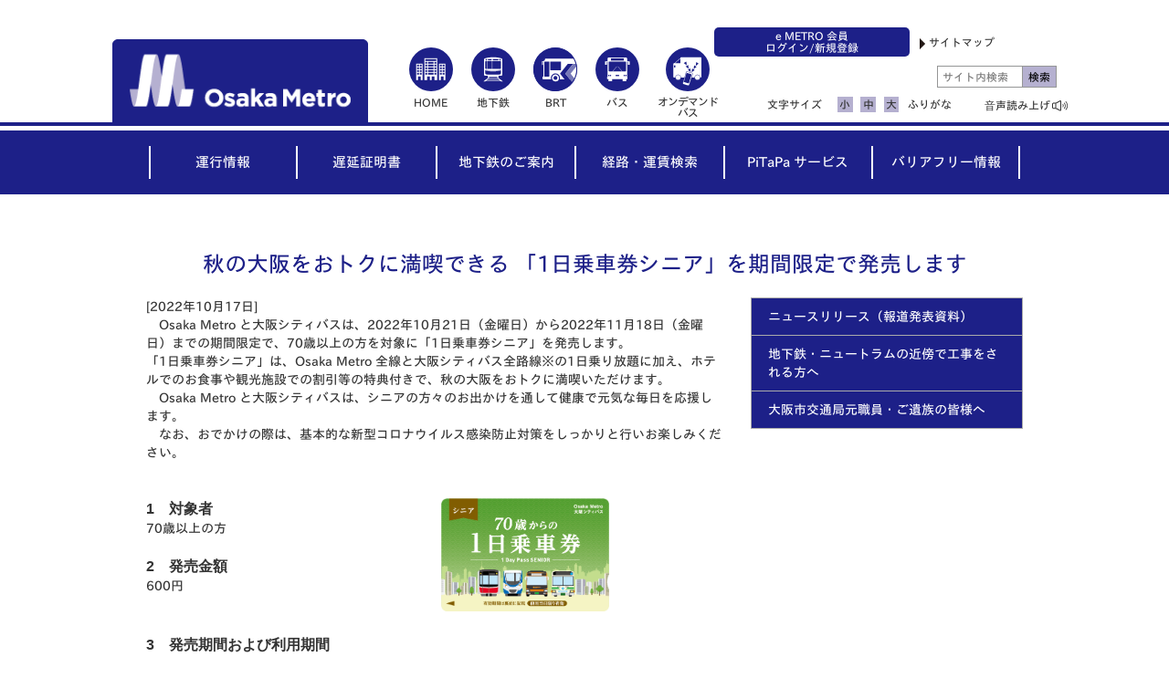

--- FILE ---
content_type: text/html; charset=UTF-8
request_url: https://subway.osakametro.co.jp/news/news_release/20221017_1day_pass_senior.php
body_size: 44233
content:


	




	


<!DOCTYPE HTML>
<html lang="ja">
<head prefix="og: http://ogp.me/ns#">
	<meta charset="utf-8">
	<title>秋の大阪をおトクに満喫できる 「1日乗車券シニア」を期間限定で発売します｜Osaka Metro</title>
	<meta name="viewport" content="width=device-width, initial-scale=1">
	<meta http-equiv="X-UA-Compatible" content="IE=edge">
	<meta name="description" content="Osakametroの時刻表、路線、乗換案内等、総合情報サイト。大阪市交通局はOsaka　Metro（大阪市高速電気軌道株式会社）としてリスタートしました。「大阪メトロ」「大阪地下鉄」ではなく「Osaka Metro」と覚えてください！" />
	<meta name="keywords" content="Osaka Metro,大阪市交通局,大阪市高速電気軌道,地下鉄,鉄道,大阪,メトロ,大阪メトロ,オオサカメトロ,運行情報" />
	<meta property="og:title" content="秋の大阪をおトクに満喫できる 「1日乗車券シニア」を期間限定で発売します｜Osaka Metro" />
	<meta property="og:type" content="article" />
	<meta property="og:url" content="/news/news_release/20221017_1day_pass_senior.php" />
	<meta property="og:image" content="https://www.osakametro.co.jp/common_all/img/og_image.png" />
	<meta property="og:site_name" content="Osaka Metro" />
	<meta property="og:description" content="Osakametroの時刻表、路線、乗換案内等、総合情報サイト。大阪市交通局はOsaka　Metro（大阪市高速電気軌道株式会社）としてリスタートしました。「大阪メトロ」「大阪地下鉄」ではなく「Osaka Metro」と覚えてください！" />
	<link rel="shortcut icon" href="../../common/img/favicon.ico">
	<link rel="stylesheet" href="https://www.osakametro.co.jp/common_all/css/normalize.css">
	<link rel="stylesheet" href="../../common/css/common.css">
<!-- Google Tag Manager -->
<script>(function(w,d,s,l,i){w[l]=w[l]||[];w[l].push({'gtm.start':
new Date().getTime(),event:'gtm.js'});var f=d.getElementsByTagName(s)[0],
j=d.createElement(s),dl=l!='dataLayer'?'&l='+l:'';j.async=true;j.src=
'https://www.googletagmanager.com/gtm.js?id='+i+dl;f.parentNode.insertBefore(j,f);
})(window,document,'script','dataLayer','GTM-PJ6RGQ6');</script>
<!-- End Google Tag Manager -->
<!-- Google Tag Manager -->
<script>(function(w,d,s,l,i){w[l]=w[l]||[];w[l].push({'gtm.start':
new Date().getTime(),event:'gtm.js'});var f=d.getElementsByTagName(s)[0],
j=d.createElement(s),dl=l!='dataLayer'?'&l='+l:'';j.async=true;j.src=
'https://www.googletagmanager.com/gtm.js?id='+i+dl;f.parentNode.insertBefore(j,f);
})(window,document,'script','dataLayer','GTM-WPDSXTKW');</script>
<!-- End Google Tag Manager -->
<script type="text/javascript" src="//typesquare.com/3/tsst/script/ja/typesquare.js?5b1f0f9a0d744d9f869035adac1e024a" charset="utf-8"></script>
<script src="https://www.atmrum.net/rum.js"></script>
<script>rum.start("7bef46969c7950b58bad82722f29c450");</script>
<script src="https://tsutaeru.cloud/assets/snippet/js/tsutaeru.js?api_base=https://furigana-subway.osakametro.co.jp/&button=ruby"></script>

</head>
<body>
<!-- Google Tag Manager (noscript) -->
<noscript><iframe src="https://www.googletagmanager.com/ns.html?id=GTM-PJ6RGQ6"
height="0" width="0" style="display:none;visibility:hidden"></iframe></noscript>
<!-- End Google Tag Manager (noscript) -->
<!-- Google Tag Manager (noscript) -->
<noscript><iframe src="https://www.googletagmanager.com/ns.html?id=GTM-WPDSXTKW"
height="0" width="0" style="display:none;visibility:hidden"></iframe></noscript>
<!-- End Google Tag Manager (noscript) -->
	<div class="contents">
		<header>
			<div class="header disPc">
				<div class="headerArea">
					<h1 class="headerLogo"><a href="https://subway.osakametro.co.jp/"><img class="cs-images cs-logo gac_jp_subway_pc_header_logo" src="https://www.osakametro.co.jp/common_all/img/logo.png" alt="Osaka Metro"></a></h1>
					<ul class="headerMenu">
						<li class="headerMenu_link">
							<a class="cs-link letterS gac_jp_subway_pc_header_home" href="https://www.osakametro.co.jp/index.php"><img class="cs-images gac_jp_subway_pc_header_home" src="https://www.osakametro.co.jp/common_all/img/btn_top.svg" alt="アイコンHOME"><br>HOME</a>
						</li>
						<li class="headerMenu_link">
							<a class="cs-link letterS gac_jp_subway_pc_header_subway" href="https://subway.osakametro.co.jp/index.php"><img class="cs-images gac_jp_subway_pc_header_subway" src="https://www.osakametro.co.jp/common_all/img/btn_subway.svg" alt="アイコン地下鉄"><br>地下鉄</a>
						</li>
						<li class="headerMenu_link">
							<a class="cs-link letterS gac_jp_subway_pc_header_brt" href="https://brt.osakametro.co.jp/index.php"><img class="cs-images gac_jp_subway_pc_header_bus" src="https://www.osakametro.co.jp/common_all/img/btn_brt.svg" alt="アイコンBRT"><br>BRT</a>
						</li>
						<li class="headerMenu_link">
							<a class="cs-link letterS gac_jp_subway_pc_header_bus" target="_blank" rel="noopener" href="https://citybus-osaka.co.jp/"><img class="cs-images gac_jp_subway_pc_header_brt" src="https://www.osakametro.co.jp/common_all/img/btn_bus.svg" alt="アイコンバス"><br>バス</a>
						</li>
						<li class="headerMenu_link headerMenu_link-odb">
                            <a class="cs-link gac_jp_subway_pc_header_odb" href="https://maas.osakametro.co.jp/odb/" target="_blank" rel="noopener"><img class="cs-images gac_jp_subway_pc_header_odb" src="https://www.osakametro.co.jp/common_all/img/btn_odb.svg" alt="アイコン オンデマンドバス"><br><span class="odbTxt">オンデマンド<br>バス</span></a>
						</li>
					</ul>
					<div class="headerMenuRight">
						<div class="headerMenuRight_top">
							<p class="headerMenuRightTop_maas"><a href="https://id.osakametro.co.jp/" class="headerMenuRightTopMaas_acv">e METRO 会員<br>ログイン/新規登録</a></p>
							<p class="headerMenuRight_listLink-before"><a class="cs-link gac_jp_subway_pc_header_sitemap" href="https://www.osakametro.co.jp/sitemap.php">サイトマップ</a></p>
						</div>
						<ul>
							<li class="headerMenuRightList_link headerMenuW45Left verTop">
								<form action="/keyword_search.php" method="get">
									<input type="text" class="cs-search" name="query" value="" placeholder="サイト内検索"><input type="submit" class="cs-searchBtn" name="" value="検索">
								</form>
							</li>
						</ul>
						<ul class="headerMenuRightList notFurigana">
							<li class="headerMenuRightList_link headerMenuW45">
								<dl class="headerFontSize">
									<dt class="mrgt15">文字サイズ</dt>
									<dd class="headerFontSize_change"><a class="cs-fSize js-fSize fSizeActive" href="#" id="fSizeS" data-size="S">小</a></dd>
									<dd class="headerFontSize_change"><a class="cs-fSize js-fSize" href="#" id="fSizeM" data-size="M">中</a></dd>
									<dd class="headerFontSize_change"><a class="cs-fSize js-fSize" href="#" id="fSizeL" data-size="L">大</a></dd>
								</dl>
							</li>

							<li class="headerMenuRightList_link headerMenuW18"><a class="cs-link gaClickFuriganaSubway" href="https://furigana-subway.osakametro.co.jp/ruby.php?uri=https://subway.osakametro.co.jp/news/news_release/20221017_1day_pass_senior.php">ふりがな</a></li>

							<li class="headerMenuRightList_link headerMenuW30"><script>_tsutaeru.speech.button()</script></li>
						</ul>
					</div><!-- /headerMenuRight -->
				</div><!-- /headerArea -->
			</div><!-- /header -->
			<div class="header disSp">
				<div class="headerArea js-headerSp">
					<h1 class="headerLogo"><a href="https://subway.osakametro.co.jp/"><img class="cs-headLogoImg gac_jp_subway_sp_header_logo" src="https://www.osakametro.co.jp/common_all/img/logo.png" alt="Osaka Metro"></a></h1>
					<ul class="headerMenu">
						<li class="headerMenu_link">
							<img class="cs-headerLinkImg unkouOpen js-openBtn1 gac_jp_subway_sp_header_unkou" src="https://www.osakametro.co.jp//common_all/img/btn_operation_normal_sp.svg" alt="アイコン通常運転">
							<img class="cs-headerLinkImg unkouclose js-closeBtn1 js-none" src="https://www.osakametro.co.jp/common_all/img/btn_close.svg" alt="アイコン閉じる"><br>
							<p class="cs-menuLinkTxt1">運行状況</p>
						</li>
						<li class="headerMenu_link">
							<img class="cs-headerLinkImg searchOpen js-openBtn2 gac_jp_subway_sp_header_search" src="https://www.osakametro.co.jp/common_all/img/btn_search.svg" alt="アイコン検索">
							<img class="cs-headerLinkImg searchClose js-closeBtn2 js-none" src="https://www.osakametro.co.jp/common_all/img/btn_close.svg" alt="アイコン閉じる"><br>
							<p class="cs-menuLinkTxt2">検索</p>
						</li>
						<li class="headerMenu_link">
							<img class="cs-headerLinkImg menuOpen js-openBtn3 gac_jp_subway_sp_header_menu" src="https://www.osakametro.co.jp/common_all/img/btn_menu.svg" alt="アイコンメニュー">
							<img class="cs-headerLinkImg menuClose js-closeBtn3 js-none" src="https://www.osakametro.co.jp/common_all/img/btn_close.svg" alt="アイコン閉じる"><br>
							<p class="cs-menuLinkTxt3">メニュー</p>
						</li>
					</ul><!-- /headerMenu -->
					<div class="headerMenuCont js-menuAreaSp">
						<div class="headerMenuOperation">
							<dl class="headerMenuOperationArea headerMenuOperationArea-hanrei clfix">
								<dt class="headerMenuOperationArea_ttl"><p class="cs-opeTtl">地下鉄・運行状況</p><p class="cs-currentTimeSP">2026/01/22 08:00現在</p></dt>
                                <dd class="headerMenuOperationArea_hanrei">◯＝通常運行   △＝遅延など   ×＝運転見合わせ</dd>
								<dd class="headerMenuOperationArea_subway clfix">
									<a href="https://subway.osakametro.co.jp/guide/subway_information.php">
										<ul>
											<li class="subwayArea_Status gac_jp_subway_sp_header_unkou_m"><img class="cs-imagesSubway gac_jp_subway_sp_header_unkou_m" src="/common/img/icon_operation_normal.svg" alt="アイコン通常運転"></li>
											<li class="subwayArea_LineName"><img class="cs-lineNameImg gac_jp_subway_sp_header_unkou_m" src="https://subway.osakametro.co.jp/common/img/img_top_m.svg" alt="御堂筋線"></li>
										</ul>	
									</a>
								</dd>
								<dd class="headerMenuOperationArea_subway">
									<a href="https://subway.osakametro.co.jp/guide/subway_information.php">
										<ul>
											<li class="subwayArea_Status gac_jp_subway_sp_header_unkou_t"><img class="cs-imagesSubway gac_jp_subway_sp_header_unkou_t" src="/common/img/icon_operation_normal.svg" alt="アイコン通常運転"></li>
											<li class="subwayArea_LineName"><img class="cs-lineNameImg gac_jp_subway_sp_header_unkou_t" src="https://subway.osakametro.co.jp/common/img/img_top_t.svg" alt="谷町線"></li>
										</ul>
									</a>
								</dd>
								<dd class="headerMenuOperationArea_subway">
									<a href="https://subway.osakametro.co.jp/guide/subway_information.php">
										<ul>
											<li class="subwayArea_Status gac_jp_subway_sp_header_unkou_y"><img class="cs-imagesSubway gac_jp_subway_sp_header_unkou_y" src="/common/img/icon_operation_normal.svg" alt="アイコン通常運転"></li>
											<li class="subwayArea_LineName"><img class="cs-lineNameImg gac_jp_subway_sp_header_unkou_y" src="https://subway.osakametro.co.jp/common/img/img_top_y.svg" alt="四つ橋線"></li>
										</ul>
									</a>
								</dd>
								<dd class="headerMenuOperationArea_subway">
									<a href="https://subway.osakametro.co.jp/guide/subway_information.php">
										<ul>
											<li class="subwayArea_Status gac_jp_subway_sp_header_unkou_c"><img class="cs-imagesSubway gac_jp_subway_sp_header_unkou_c" src="/common/img/icon_operation_normal.svg" alt="アイコン通常運転"></li>
											<li class="subwayArea_LineName"><img class="cs-lineNameImg gac_jp_subway_sp_header_unkou_c" src="https://subway.osakametro.co.jp/common/img/img_top_c.svg" alt="中央線"></li>
										</ul>
									</a>
								</dd>
								<dd class="headerMenuOperationArea_subway">
									<a href="https://subway.osakametro.co.jp/guide/subway_information.php">
										<ul>
											<li class="subwayArea_Status gac_jp_subway_sp_header_unkou_s"><img class="cs-imagesSubway gac_jp_subway_sp_header_unkou_s" src="/common/img/icon_operation_normal.svg" alt="アイコン通常運転"></li>
											<li class="subwayArea_LineName"><img class="cs-lineNameImg gac_jp_subway_sp_header_unkou_s" src="https://subway.osakametro.co.jp/common/img/img_top_s.svg" alt="千日前線"></li>
										</ul>
									</a>
								</dd>
								<dd class="headerMenuOperationArea_subway">
									<a href="https://subway.osakametro.co.jp/guide/subway_information.php">
										<ul>
											<li class="subwayArea_Status gac_jp_subway_sp_header_unkou_k"><img class="cs-imagesSubway gac_jp_subway_sp_header_unkou_k" src="/common/img/icon_operation_normal.svg" alt="アイコン通常運転"></li>
											<li class="subwayArea_LineName"><img class="cs-lineNameImg gac_jp_subway_sp_header_unkou_k" src="https://subway.osakametro.co.jp/common/img/img_top_k.svg" alt="堺筋線"></li>
										</ul>
									</a>
								</dd>
								<dd class="headerMenuOperationArea_subway">
									<a href="https://subway.osakametro.co.jp/guide/subway_information.php">
										<ul>
											<li class="subwayArea_Status gac_jp_subway_sp_header_unkou_n"><img class="cs-imagesSubway gac_jp_subway_sp_header_unkou_n" src="/common/img/icon_operation_normal.svg" alt="アイコン通常運転"></li>
											<li class="subwayArea_LineName"><img class="cs-lineNameImg gac_jp_subway_sp_header_unkou_n" src="https://subway.osakametro.co.jp/common/img/img_top_n.svg" alt="長堀鶴見緑地線"></li>
										</ul>
									</a>
								</dd>
								<dd class="headerMenuOperationArea_subway">
									<a href="https://subway.osakametro.co.jp/guide/subway_information.php">
										<ul>
											<li class="subwayArea_Status gac_jp_subway_sp_header_unkou_i"><img class="cs-imagesSubway gac_jp_subway_sp_header_unkou_i" src="/common/img/icon_operation_normal.svg" alt="アイコン通常運転"></li>
											<li class="subwayArea_LineName"><img class="cs-lineNameImg gac_jp_subway_sp_header_unkou_i" src="https://subway.osakametro.co.jp/common/img/img_top_i.svg" alt="今里筋線"></li>
										</ul>
									</a>
								</dd>
								<dd class="headerMenuOperationArea_subway">
									<a href="https://subway.osakametro.co.jp/guide/subway_information.php">
										<ul>
											<li class="subwayArea_Status gac_jp_subway_sp_header_unkou_p"><img class="cs-imagesSubway gac_jp_subway_sp_header_unkou_p" src="/common/img/icon_operation_normal.svg" alt="アイコン通常運転"></li>
											<li class="subwayArea_LineName"><img class="cs-lineNameImg gac_jp_subway_sp_header_unkou_p" src="https://subway.osakametro.co.jp/common/img/img_top_p.svg" alt="ニュートラム"></li>
										</ul>
									</a>
								</dd>
							</dl>
							<p class="btnDelay"><a class="cs-delayLink gac_jp_subway_sp_header_delay" href="https://subway.osakametro.co.jp/delay_list.php">遅延証明書はこちら</a></p>
						</div>
					</div><!-- /headerMenuCont -->
					<div class="headerMenuSearch js-menuAreaSp">
						<div class="headerSearchArea">
							<form action="/keyword_search.php" method="get">
								<input type="text" class="cs-headerSearch" name="query" value="" placeholder="サイト内検索"><input type="submit" class="cs-headerSearchBtn" name="" value="">
							</form>
						</div>
					</div><!-- /.headerSearchArea -->
					<div class="headerMenuList js-menuAreaSp">
						<ul class="headerMenuList_language">
							<li class="headerMenuList_language-itemVoice"><script>_tsutaeru.speech.button()</script></li>
						</ul><!-- /.headerMenuList_language -->
						<ul class="headerMenuList_linkBtn">
							<li class="headerMenuList_linkBtn-item"><a class="cs-headerLinkBtn gac_jp_subway_sp_header_home" href="https://www.osakametro.co.jp/"><img class="cs-linkBtnImg gac_jp_subway_sp_header_home" src="https://www.osakametro.co.jp/common_all/img/btn_top_sp.png" alt="アイコンHOME">HOME</a></li>
							<li class="headerMenuList_linkBtn-item"><a class="cs-headerLinkBtn gac_jp_subway_sp_header_subway" href="https://subway.osakametro.co.jp/"><img class="cs-linkBtnImg gac_jp_subway_sp_header_subway" src="https://www.osakametro.co.jp/common_all/img/btn_subway_sp.png" alt="アイコン地下鉄">地下鉄</a></li>
                            <li class="headerMenuList_linkBtn-item"><a class="cs-headerLinkBtn cs-headerLinkBtn-2row gac_jp_subway_sp_header_brt" href="https://brt.osakametro.co.jp/"><img class="cs-linkBtnImg gac_jp_subway_sp_header_brt" src="https://www.osakametro.co.jp/common_all/img/btn_brt_sp.png" alt="アイコンいまざとライナー（BRT）"><span>いまざとライナー（BRT）</span></a></li>
							<li class="headerMenuList_linkBtn-item"><a class="cs-headerLinkBtn gac_jp_subway_sp_header_bus" target="_blank" rel="noopener" href="https://citybus-osaka.co.jp/"><img class="cs-linkBtnImg gac_jp_subway_sp_header_bus" src="https://www.osakametro.co.jp/common_all/img/btn_bus_sp.png" alt="アイコンバス">バス</a></li>
							<li class="headerMenuList_linkBtn-item"><a class="cs-headerLinkBtn cs-headerLinkBtn-2row gac_jp_subway_sp_header_odb" target="_blank" rel="noopener" href="https://maas.osakametro.co.jp/odb/"><img class="cs-linkBtnImg gac_jp_subway_sp_header_odb" src="https://www.osakametro.co.jp/common_all/img/btn_odb_sp.png" alt="アイコンオンデマンドバス"><span>オンデマンドバス</span></a></li>
							<li class="headerMenuList_linkBtn-item"><a class="cs-headerLinkBtn gac_jp_subway_sp_header_tourism" href="https://subway.osakametro.co.jp/tourism/"><img class="cs-linkBtnImg gac_jp_subway_sp_header_tourism" src="https://www.osakametro.co.jp/common_all/img/btn_outing_sp.png" alt="アイコンお出かけ">お出かけ</a></li>
						</ul>
						<dl class="headerMenuId">
							<dt class="headerMenuId_txt">e&nbsp;METRO&nbsp;会員</dt>
							<dd class="headerMenuId_btn"><a href="https://id.osakametro.co.jp/" class="headerMenuId_link">ログイン／新規登録</a></dd>
						</dl>
						<dl class="headerMenuList_menuLink">
							<dt class="headerMenuList_menuLink-item"><a class="cs-menuLink" href="https://subway.osakametro.co.jp/guide/subway_information.php">運行情報</a></dt>
							<dt class="headerMenuList_menuLink-item"><a class="cs-menuLink" href="https://subway.osakametro.co.jp/delay_list.php">遅延証明書</a></dt>

							<dt class="headerMenuList_menuLink-item bgImg js-menuItemSlideToggle">地下鉄のご案内</dt>
							<dd class="headerMenuList_menuLink-itemCont">
								<ul class="headerMenuList_menuLinkSub">
									<li class="headerMenuList_menuLinkSub-item"><a class="cs-menuLinkSub" href="https://kensaku.osakametro.co.jp/timetable/ja/sp/" target="_blank" rel="noopener">時刻表検索</a></li>
	
		
			
			
			
			
				
										<li class="headerMenuList_menuLinkSub-item"><a class="cs-menuLinkSub" href="https://subway.osakametro.co.jp/station_guide/boarding.php">乗降位置案内</a></li>
			
		
	
		
			
			
			
			
				
										<li class="headerMenuList_menuLinkSub-item"><a class="cs-menuLinkSub" href="https://subway.osakametro.co.jp/guide/routemap.php">路線図</a></li>
			
		
	
		
			
			
			
			
										<li class="headerMenuList_menuLinkSub-item"><a class="cs-menuLinkSub" href="../../guide/fare/index.php">運賃のご案内</a></li>
			
		
	
		
			
			
			
			
				
										<li class="headerMenuList_menuLinkSub-item"><a class="cs-menuLinkSub" href="https://subway.osakametro.co.jp/station_guide/">路線情報（各駅情報）</a></li>
			
		
	
		
			
			
			
			
										<li class="headerMenuList_menuLinkSub-item"><a class="cs-menuLinkSub" href="../../guide/information_service/index.php">案内サービス</a></li>
			
		
	
		
			
			
			
			
										<li class="headerMenuList_menuLinkSub-item"><a class="cs-menuLinkSub" href="../../guide/usage/index.php">Osaka Metro ご利用にあたって</a></li>
			
		
	
		
			
			
			
			
										<li class="headerMenuList_menuLinkSub-item"><a class="cs-menuLinkSub" href="../../guide/relief_service/index.php">臨時運行情報</a></li>
			
		
	
		
			
			
			
			
										<li class="headerMenuList_menuLinkSub-item"><a class="cs-menuLinkSub" href="../../guide/maintenance/index.php">各駅メンテナンス情報</a></li>
			
		
	
		
			
			
			
			
										<li class="headerMenuList_menuLinkSub-item"><a class="cs-menuLinkSub" href="../../guide/toilet_renewal/index.php">駅トイレリニューアル情報</a></li>
			
		
	
		
			
			
			
			
				
										<li class="headerMenuList_menuLinkSub-item"><a class="cs-menuLinkSub" href="https://subway.osakametro.co.jp/guide/page/station_renewal.php">地下空間の大規模改革</a></li>
			
		
	
		
			
			
			
			
				
										<li class="headerMenuList_menuLinkSub-item"><a class="cs-menuLinkSub" href="https://subway.osakametro.co.jp/guide/page/poster_gallery.php">ポスターギャラリー</a></li>
			
		
	
		
			
			
			
			
										<li class="headerMenuList_menuLinkSub-item"><a class="cs-menuLinkSub" href="../../guide/cat1/index.php">ポイントサービス</a></li>
			
		
	
		
	
								</ul>
							</dd>

							<dt class="headerMenuList_menuLink-item"><a class="cs-menuLink" href="https://kensaku.osakametro.co.jp/route/ja/sp/dia/" target="_blank" rel="noopener">経路・運賃検索</a></dt>
							<dt class="headerMenuList_menuLink-item"><a class="cs-menuLink" href="https://www.osakametro.co.jp/pitapa/">PiTaPa サービス</a></dt>
							<dt class="headerMenuList_menuLink-item"><a class="cs-menuLink" href="https://subway.osakametro.co.jp/barriafree/">バリアフリー情報</a></dt>
							<dt class="headerMenuList_menuLink-item"><a class="cs-menuLink" href="https://www.osakametro.co.jp/sitemap.php">サイトマップ</a></dt>
							<dt class="headerMenuList_menuLink-item"><a class="cs-menuLink" href="https://www.osakametro.co.jp/privacy_policy.php">パーソナルデータの取扱いについて</a></dt>
							<dt class="headerMenuList_menuLink-item"><a class="cs-menuLink" href="https://www.osakametro.co.jp/site_info.php">当サイトについて</a></dt>
							<dt class="headerMenuList_menuLink-item"><a class="cs-menuLink" href="https://subway.osakametro.co.jp/contact.php">お問い合わせ</a></dt>
						</dl>
					</div><!-- /.headerMenuList -->
				</div><!-- /.headerArea -->
			</div><!-- /.header -->
		</header>
<nav>
			<div class="nav disPc">
				<ul class="navArea">
					<li class="navArea_item navArea_item-w17"><a class="cs-navLink gac_jp_subway_pc_menu_unkou" href="https://subway.osakametro.co.jp/guide/subway_information.php"><p class="cs-border js-navHeightLine borderLeft gac_jp_subway_pc_menu_unkou">運行情報</p></a></li>
					<li class="navArea_item navArea_item-w16"><a class="cs-navLink gac_jp_subway_pc_menu_delay" href="https://subway.osakametro.co.jp/delay_list.php"><p class="cs-border js-navHeightLine gac_jp_subway_pc_menu_delay">遅延証明書</p></a></li>
					<li class="navArea_item navArea_item-w16 js-subwayNavInfoOpen"><a class="cs-navLink gac_jp_subway_pc_menu_guide" href="javascript:void(0)"><p class="cs-border js-navHeightLine gac_jp_subway_pc_menu_guide">地下鉄のご案内</p></a></li>
					<li class="navArea_item navArea_item-w17"><a class="cs-navLink gac_jp_subway_pc_menu_route" href="https://kensaku.osakametro.co.jp/route/ja/web/dia/" target="_blank" rel="noopener"><p class="cs-border js-navHeightLine gac_jp_subway_pc_menu_route">経路・運賃検索</p></a></li>
					<li class="navArea_item navArea_item-w17"><a class="cs-navLink gac_jp_subway_pc_menu_pitapa" href="https://www.osakametro.co.jp/pitapa/"><p class="cs-border js-navHeightLine gac_jp_subway_pc_menu_pitapa">PiTaPa サービス</p></a></li>
					<li class="navArea_item navArea_item-w17"><a class="cs-navLink gac_jp_subway_pc_menu_barriafree" href="https://subway.osakametro.co.jp/barriafree/"><p class="cs-border js-navHeightLine borderRight gac_jp_subway_pc_menu_barriafree">バリアフリー情報</p></a></li>
				</ul>
			</div><!-- /nav -->
		</nav>

<div class="bgSubwayNavInfo">
			<div class="subwayNavInfo clfix">
				<ul class="subwayNavInfoTitle clfix">
					<li class="subwayNavInfoTitle_ttl">地下鉄のご案内</li>
					<li class="cs-subwayNavInfoClose js-subwayNavInfoClose"><img class="cs-images" src="https://subway.osakametro.co.jp/common/img/img_close_white.svg" alt="閉じるアイコン"></li>
				</ul>
	
	
				<ul class="subwayNavInfoList clfix">
					<li class="subwayNavInfoList_item"><a class="cs-subwayNavInfoLink gac_jp_subway_pc_menu_guide_timetable" href="https://kensaku.osakametro.co.jp/timetable/ja/" target="_blank" rel="noopener">時刻表検索</a></li>
	
		
		
			
			
			
			
			
			
				
					
					
				
			
	
		
				
					<li class="subwayNavInfoList_item"><a class="cs-subwayNavInfoLink gac_jp_subway_pc_menu_guide_cate69" href="https://subway.osakametro.co.jp/station_guide/boarding.php">乗降位置案内</a></li>
				
		
	
	
		
		
			
			
			
			
			
			
				
					
					
				
			
	
		
				
					<li class="subwayNavInfoList_item"><a class="cs-subwayNavInfoLink gac_jp_subway_pc_menu_guide_cate70" href="https://subway.osakametro.co.jp/guide/routemap.php">路線図</a></li>
				
		
	
	
		
		
			
			
			
			
			
			
				
					
				
			
	
		
			
			
			
			
					<li class="subwayNavInfoList_item">
						<p class="subwayNavInfoList_tglBtn gac_jp_subway_pc_menu_guide_cate71">運賃のご案内</p>
						<div class="subwayNavInfoList_tglBox">
		
		
			
			
			
			
			
			
			
				
					
								<p class="subwayNavInfoList_tglItem"><a class="cs-subwayNavInfoLink2 gac_jp_subway_pc_menu_guide_cate163" href="https://subway.osakametro.co.jp/guide/fare/fare/price.php" >運賃（普通運賃、定期運賃）</a></p>
				
			
		
			
			
			
			
			
			
			
				
								<p class="subwayNavInfoList_tglItem"><a class="cs-subwayNavInfoLink2 gac_jp_subway_pc_menu_guide_cate91" href="../../guide/fare/various_fares/index.php" >各種運賃</a></p>
				
			
		
			
			
			
			
			
			
			
				
								<p class="subwayNavInfoList_tglItem"><a class="cs-subwayNavInfoLink2 gac_jp_subway_pc_menu_guide_cate92" href="../../guide/fare/card_tickets/index.php" >便利なカード乗車券</a></p>
				
			
		
			
			
			
			
			
			
			
				
								<p class="subwayNavInfoList_tglItem"><a class="cs-subwayNavInfoLink2 gac_jp_subway_pc_menu_guide_cate93" href="../../guide/fare/planned_ticket/index.php" >お得な乗車券</a></p>
				
			
		
			
			
			
			
			
			
			
				
								<p class="subwayNavInfoList_tglItem"><a class="cs-subwayNavInfoLink2 gac_jp_subway_pc_menu_guide_cate3003" href="../../guide/fare/category_digital_tickets/index.php" >デジタル乗車券</a></p>
				
			
		
			
			
			
			
			
			
			
				
								<p class="subwayNavInfoList_tglItem"><a class="cs-subwayNavInfoLink2 gac_jp_subway_pc_menu_guide_cate94" href="../../guide/fare/group_ticket/index.php" >団体乗車券の事前お申し込みについて</a></p>
				
			
		
			
			
			
			
			
			
			
				
								<p class="subwayNavInfoList_tglItem"><a class="cs-subwayNavInfoLink2 gac_jp_subway_pc_menu_guide_cate95" href="../../guide/fare/ticket_release_place/index.php" >乗車券・定期券発売所一覧</a></p>
				
			
		
			
			
			
			
			
			
			
				
								<p class="subwayNavInfoList_tglItem"><a class="cs-subwayNavInfoLink2 gac_jp_subway_pc_menu_guide_cate96" href="../../guide/fare/respect_pass/index.php" >敬老優待乗車証（敬老パス）について</a></p>
				
			
		
			
			
			
			
			
			
			
				
								<p class="subwayNavInfoList_tglItem"><a class="cs-subwayNavInfoLink2 gac_jp_subway_pc_menu_guide_cate98" href="../../guide/fare/icoca/index.php" >ICOCA</a></p>
				
			
		
			
			
			
			
			
			
			
				
								<p class="subwayNavInfoList_tglItem"><a class="cs-subwayNavInfoLink2 gac_jp_subway_pc_menu_guide_cate1383" href="../../guide/fare/chikatetsu_shitetsu_renrakuteikiken/index.php" >地下鉄・他社　連絡定期券</a></p>
				
			
		
			
			
			
			
			
			
			
				
					
								<p class="subwayNavInfoList_tglItem"><a class="cs-subwayNavInfoLink2 gac_jp_subway_pc_menu_guide_cate3241" href="https://subway.osakametro.co.jp/guide/page/contactless_payment.php" >タッチ決済</a></p>
				
			
		
			
			
			
			
			
			
			
				
								<p class="subwayNavInfoList_tglItem"><a class="cs-subwayNavInfoLink2 gac_jp_subway_pc_menu_guide_cate103" href="../../guide/fare/conditions_carriage/index.php" >運送約款</a></p>
				
			
		
						</div>
					</li>
			
		
	
	
		
		
			
			
			
			
			
			
				
					
					
				
			
	
		
				
					<li class="subwayNavInfoList_item"><a class="cs-subwayNavInfoLink gac_jp_subway_pc_menu_guide_cate72" href="https://subway.osakametro.co.jp/station_guide/">路線情報（各駅情報）</a></li>
				
		
	
	
		
		
			
			
			
			
			
			
				
					
				
			
	
		
				
					<li class="subwayNavInfoList_item"><a class="cs-subwayNavInfoLink gac_jp_subway_pc_menu_guide_cate73" href="../../guide/information_service/index.php">案内サービス</a></li>
				
		
	
	
		
		
			
			
			
			
			
			
				
					
				
			
	
		
			
			
			
			
					<li class="subwayNavInfoList_item">
						<p class="subwayNavInfoList_tglBtn gac_jp_subway_pc_menu_guide_cate74">Osaka Metro ご利用にあたって</p>
						<div class="subwayNavInfoList_tglBox">
		
		
			
			
			
			
			
			
			
				
								<p class="subwayNavInfoList_tglItem"><a class="cs-subwayNavInfoLink2 gac_jp_subway_pc_menu_guide_cate245" href="../../guide/usage/mobile_phone/index.php" >地下鉄・ニュートラム車内での携帯電話のご利用について</a></p>
				
			
		
			
			
			
			
			
			
			
				
								<p class="subwayNavInfoList_tglItem"><a class="cs-subwayNavInfoLink2 gac_jp_subway_pc_menu_guide_cate246" href="../../guide/usage/female_vehicle/index.php" >女性専用車両のご案内</a></p>
				
			
		
			
			
			
			
			
			
			
				
								<p class="subwayNavInfoList_tglItem"><a class="cs-subwayNavInfoLink2 gac_jp_subway_pc_menu_guide_cate964" href="../../guide/usage/goannai/index.php" >「視覚に障がいのある方への積極的なお声かけ」について</a></p>
				
			
		
			
			
			
			
			
			
			
				
					
								<p class="subwayNavInfoList_tglItem"><a class="cs-subwayNavInfoLink2 gac_jp_subway_pc_menu_guide_cate247" href="https://subway.osakametro.co.jp/barriafree/page/handolgata_dendoukurumaisu.php" >ハンドル形電動車いすをご利用のお客さまへ</a></p>
				
			
		
			
			
			
			
			
			
			
				
								<p class="subwayNavInfoList_tglItem"><a class="cs-subwayNavInfoLink2 gac_jp_subway_pc_menu_guide_cate250" href="../../guide/usage/aed/index.php" >AED（自動体外式除細動器）の設置について</a></p>
				
			
		
			
			
			
			
			
			
			
				
								<p class="subwayNavInfoList_tglItem"><a class="cs-subwayNavInfoLink2 gac_jp_subway_pc_menu_guide_cate251" href="../../guide/usage/automatic_ticket_gate/index.php" >自動改札機をご利用ください</a></p>
				
			
		
			
			
			
			
			
			
			
				
					
								<p class="subwayNavInfoList_tglItem"><a class="cs-subwayNavInfoLink2 gac_jp_subway_pc_menu_guide_cate2855" href="https://subway.osakametro.co.jp/guide/page/temawarihin.php" >手回り品について</a></p>
				
			
		
			
			
			
			
			
			
			
				
								<p class="subwayNavInfoList_tglItem"><a class="cs-subwayNavInfoLink2 gac_jp_subway_pc_menu_guide_cate252" href="../../guide/usage/small_animal/index.php" >愛玩用小動物の扱いについて</a></p>
				
			
		
			
			
			
			
			
			
			
				
								<p class="subwayNavInfoList_tglItem"><a class="cs-subwayNavInfoLink2 gac_jp_subway_pc_menu_guide_cate249" href="../../guide/usage/m_mark/index.php" >マタニティマークを知っていますか</a></p>
				
			
		
			
			
			
			
			
			
			
				
					
								<p class="subwayNavInfoList_tglItem"><a class="cs-subwayNavInfoLink2 gac_jp_subway_pc_menu_guide_cate1194" href="https://subway.osakametro.co.jp/guide/usage/wireless_lan/wireless_lan.php " >携帯電話・公衆無線LANサービスについて</a></p>
				
			
		
			
			
			
			
			
			
			
				
					
								<p class="subwayNavInfoList_tglItem"><a class="cs-subwayNavInfoLink2 gac_jp_subway_pc_menu_guide_cate2035" href="https://www.osakametro.co.jp/safety/page/anzen_guidebook.php" >地下鉄・ニュートラム安全ガイドブック</a></p>
				
			
		
						</div>
					</li>
			
		
	
	
		
		
			
			
			
			
			
			
				
					
				
			
	
		<li class="subwayNavInfoList_item"><a class="cs-subwayNavInfoLink gac_jp_subway_pc_menu_guide_cate75" href="../../guide/relief_service/index.php">臨時運行情報</a></li>
	
	
		
		
			
			
			
			
			
			
				
					
				
			
	
		<li class="subwayNavInfoList_item"><a class="cs-subwayNavInfoLink gac_jp_subway_pc_menu_guide_cate86" href="../../guide/maintenance/index.php">各駅メンテナンス情報</a></li>
	
	
		
		
			
			
			
			
			
			
				
					
				
			
	
		
				
					<li class="subwayNavInfoList_item"><a class="cs-subwayNavInfoLink gac_jp_subway_pc_menu_guide_cate264" href="../../guide/toilet_renewal/index.php">駅トイレリニューアル情報</a></li>
				
		
	
	
		
		
			
			
			
			
			
			
				
					
					
				
			
	
		
				
					<li class="subwayNavInfoList_item"><a class="cs-subwayNavInfoLink gac_jp_subway_pc_menu_guide_cate2122" href="https://subway.osakametro.co.jp/guide/page/station_renewal.php">地下空間の大規模改革</a></li>
				
		
	
	
		
		
			
			
			
			
			
			
				
					
					
				
			
	
		
				
					<li class="subwayNavInfoList_item"><a class="cs-subwayNavInfoLink gac_jp_subway_pc_menu_guide_cate2548" href="https://subway.osakametro.co.jp/guide/page/poster_gallery.php">ポスターギャラリー</a></li>
				
		
	
	
		
		
			
			
			
			
			
			
				
					
				
			
	
		
			
			
			
			
					<li class="subwayNavInfoList_item">
						<p class="subwayNavInfoList_tglBtn gac_jp_subway_pc_menu_guide_cate2802">ポイントサービス</p>
						<div class="subwayNavInfoList_tglBox">
		
		
			
			
			
			
			
			
			
				
					
								<p class="subwayNavInfoList_tglItem"><a class="cs-subwayNavInfoLink2 gac_jp_subway_pc_menu_guide_cate3403" href="https://subway.osakametro.co.jp/guide/page/noritsugi_point_service/osakapoint_guidebook_20251101.pdf" >乗車でたまるOsaka Pointガイドブック</a></p>
				
			
		
			
			
			
			
			
			
			
				
					
								<p class="subwayNavInfoList_tglItem"><a class="cs-subwayNavInfoLink2 gac_jp_subway_pc_menu_guide_cate3404" href="https://subway.osakametro.co.jp/guide/page/noritsugi_point_service.php" >乗継ポイントサービス</a></p>
				
			
		
			
			
			
			
			
			
			
				
					
								<p class="subwayNavInfoList_tglItem"><a class="cs-subwayNavInfoLink2 gac_jp_subway_pc_menu_guide_cate2803" href="https://subway.osakametro.co.jp/guide/page/icoca_jyousya_pointservice.php" >ICOCA乗車回数ポイントサービス</a></p>
				
			
		
						</div>
					</li>
			
		
	
	
		
		
			
			
			
			
			
			
				
					
				
			
	
	
	
				</ul>

	
	
			</div><!-- /subwayNavInfo -->
		</div><!-- /bgSubwayNavInfo -->

		<div class="mainContents js-mTop">



	
			<p class="bgNav"></p>
			<h2 class="pageTtl">秋の大阪をおトクに満喫できる 「1日乗車券シニア」を期間限定で発売します</h2>
			<div class="flexBlock">
				<div class="detailBlock leftArea">
<div class="editerRichTxt">[2022年10月17日]<br />　Osaka Metro と大阪シティバスは、2022年10月21日（金曜日）から2022年11月18日（金曜日）までの期間限定で、70歳以上の方を対象に「1日乗車券シニア」を発売します。<br />「1日乗車券シニア」は、Osaka Metro 全線と大阪シティバス全路線※の1日乗り放題に加え、ホテルでのお食事や観光施設での割引等の特典付きで、秋の大阪をおトクに満喫いただけます。<br />　Osaka Metro と大阪シティバスは、シニアの方々のお出かけを通して健康で元気な毎日を応援します。<br />　なお、おでかけの際は、基本的な新型コロナウイルス感染防止対策をしっかりと行いお楽しみください。<br /><br /><br />
<ul class="rtBlock clfix">
<li class="rtBlock_49"><span class="fSize16"><strong>1　対象者</strong></span><br />70歳以上の方 <br /><br /><span class="fSize16"><strong>2　発売金額</strong></span><br />600円</li>
<li class="rtBlock_29"><img alt="" src="https://subway.osakametro.co.jp/news/library/20221017_1day_pass_senior/1day_pass_senior.png" width="315" height="214" /></li>
</ul>
<br /><span class="fSize16"><strong>3　発売期間および利用期間</strong></span><br />2022年10月21日（金曜日）から2022年11月18日（金曜日）まで<br />※ ただし、国の「緊急事態宣言」や「まん延防止等重点措置」が発令された場合は発売を中止します。中止および発売再開の際には、Osaka MetroホームページやOsaka Metro・シティバス案内コールでお知らせします。<br /><br /><span class="fSize16"><strong>4　提示特典（ご利用当日に限り有効）</strong></span><br />ホテルニューオータニ大阪：絶品ランチ×絶景スイーツ料金を割引<br />ABCクラフト（あべのキューズモール店）：割引会員の入会金無料<br />咲くやこの花館：オリジナルポストカードのプレゼント<br />山本能楽堂：入場料割引　など<br /><br /><span class="fSize16"><strong>5　有効区間</strong></span><br />Osaka Metro 全線（いまざとライナーを含む）<br />大阪シティバス全路線※<br />※　IKEA鶴浜行バス、ユニバーサル・スタジオ・ジャパン™行バス、空港バス、オンデマンドバスを除く。<br /><br /><span class="fSize16"><strong>6　発売場所</strong></span><br />
<table border="1" cellpadding="10">
<tbody>
<tr>
<td>Osaka Metro<br />定期券発売所</td>
<td>梅田駅・なんば駅・天王寺駅・東梅田駅・谷町九丁目駅・堺筋本町駅</td>
</tr>
<tr>
<td>Osaka Metro<br />駅長室</td>
<td>御堂筋線：江坂駅・北花田駅・新金岡駅・なかもず駅<br />谷町線：大日駅・守口駅・太子橋今市駅・八尾南駅<br />中央線：高井田駅・長田駅<br />長堀鶴見緑地線：門真南駅<br />今里筋線：太子橋今市駅</td>
</tr>
</tbody>
</table>
<br /><span class="fSize16"><strong>7　その他</strong></span><br />・70歳以上の方がご購入、ご利用いただける1日乗車券です。<br />・1回のご購入につき、おひとりさま5枚まで購入可能です。<br /><strong><span style="color: #ff0000;">・ご購入の際は、ご本人の年齢が確認できる公的証明書等（健康保険証・運転免許証など）を必ずご提示ください。</span></strong><br /><strong><span style="color: #ff0000;">・ご利用の際は、必ず年齢が確認できる公的証明書等をご携帯いただき、係員から提示を求められた場合はご提示ください。</span></strong><br />・Osaka Metro ホームページまたはお出かけパンフレットのアンケートにご回答・ご応募いただいた方の中から、抽選でホテルのペアお食事券やお出かけに使える企画乗車券をプレゼントします。<br />・「1日乗車券エンジョイエコカード」の提示割引施設とは異なります。<br /><br /><span class="fSize16"><strong>8　お客さまお問い合わせ先</strong></span><br />Osaka Metro・シティバス案内コール　　℡.：06-6582-1400（8時から21時　年中無休）<br /><br /><br />＜参考＞1日乗車券シニアの特別な提示特典およびお出かけスポット一覧<br /><a href="https://subway.osakametro.co.jp/news/library/20221017_1day_pass_senior/senior2022_teikeishisetsu.pdf"><img alt="" src="https://subway.osakametro.co.jp/news/library/20221017_1day_pass_senior/senior2022_teikeishisetsu.png" width="600" height="424" /></a><br /><br /><br />【「Osaka Metro・シティバス案内コール」について】<br />2024年4月1日（月曜日）から名称と営業時間が変わりました。<br />変更後名称：<strong>Osaka Metro・シティバスお客さまセンター</strong><br />変更後営業時間：<strong>8時から20時（年中無休）<br /><br /></strong>2024年10月1日（火曜日）から電話番号が変わりました。<br />変更後電話番号：<span style="color: #ff0000;"><strong><span class="fSize16">050</span></strong></span>-3355-8208<strong><br /></strong></div>
	



				</div><!-- /leftArea -->



				<div class="rNavArea">
					<ul class="rNavBtnOpen">
						<li class="rNavBtn_icon"><img class="cs-images" src="https://subway.osakametro.co.jp/common/img/ico_sp_rNav_open.svg" alt="他項目アイコン"></li>
						<li class="rNavBtn_txt">他項目</li>
					</ul>
					<ul class="rNavBtnClose">
						<li class="rNavBtn_icon"><img class="cs-images" src="https://subway.osakametro.co.jp/common/img/ico_sp_rNav_close.svg" alt="とじるアイコン"></li>
						<li class="rNavBtn_txt">とじる</li>
					</ul>
					<ul class="rNav">
<li class="rNav_item cs-current"><a class="cs-rNavLink1" href="https://subway.osakametro.co.jp/news/news_release/">ニュースリリース（報道発表資料）</a></li>
<li class="rNav_item cs-current"><a class="cs-rNavLink1" href="https://subway.osakametro.co.jp/news/vicinity/20160226_kinsetsu_kyougi.php"">地下鉄・ニュートラムの近傍で工事をされる方へ</a></li>
<li class="rNav_item cs-current"><a class="cs-rNavLink1" href="https://subway.osakametro.co.jp/news/asbestos/090521_ishiwata.php"">大阪市交通局元職員・ご遺族の皆様へ</a></li>

					</ul>
				</div><!-- /rNavArea -->
			</div><!-- /flexBlock -->
	

<p class="backBtnItm">
	<a class="cs-backBtn" href="#" onclick="javascript:window.history.back(-1);return false;">１つ前に戻る</a>
</p>
		</div><!-- /mainContents -->
<footer>
			<div class="footer">
				<ul class="footerArea">
					<li class="footerArea_link"><a class="cs-ftLink gac_jp_www_cmn_footer_sitemap" href="https://www.osakametro.co.jp/sitemap.php">サイトマップ</a></li>
					<li class="footerArea_link"><a class="cs-ftLink gac_jp_www_cmn_footer_privacy" href="https://www.osakametro.co.jp/privacy_policy.php">パーソナルデータの取扱いについて</a></li>
					<li class="footerArea_link"><a class="cs-ftLink gac_jp_www_cmn_footer_siteinfo" href="https://www.osakametro.co.jp/site_info.php">当サイトについて</a></li>
					<li class="footerArea_link"><a class="cs-ftLink gac_jp_www_cmn_footer_socialmediapolicy" href="https://www.osakametro.co.jp/page/om_socialmediapolicy.php">ソーシャルメディアポリシー</a></li>
					<li class="footerArea_link"><a class="cs-ftLink gac_jp_www_cmn_footer_contact" href="https://subway.osakametro.co.jp/contact.php">お問い合わせ</a></li>
				</ul>
				<p class="footer_logo"><img class="cs-logoImg" src="https://www.osakametro.co.jp/common_all/img/logo_ft.svg" alt="Osaka Metro"></p>
				<p class="copyright">Copyright &copy; Osaka Metro Co., Ltd All rights reserved.</p>
				<p id="PageTop"><a href="#wrap"><img src="https://www.osakametro.co.jp/common_all/img/btn_pagetop.svg" alt="TOP"></a></p>
			</div><!-- /footer -->
		</footer>
	</div><!-- /contents -->
<script src="https://www.osakametro.co.jp/common_all/js/jquery-3.3.1.min.js"></script>
<script src="https://www.osakametro.co.jp/common_all/js/jquery.heightLine.js"></script>
<script src="https://www.osakametro.co.jp/common_all/js/jquery.cookie.min.js"></script>
<script src="../../common/js/common.js"></script>
<script src="../../js/index.js"></script>
</body>
</html>

--- FILE ---
content_type: text/css
request_url: https://subway.osakametro.co.jp/common/css/common.css
body_size: 49444
content:
/*-------------------------------------------------
|-	image
-------------------------------------------------*/
.cs-images {
	width: 100%;
	vertical-align: middle;
}
/*-------------------------------------------------
|-	link
-------------------------------------------------*/
.cs-link:hover {
	opacity: 0.8;
	transition: 0.3s;
}
/*-------------------------------------------------
|-	contents
-------------------------------------------------*/
.contents {
	width: 100%;
	overflow: hidden;
}
/*-------------------------------------------------
|-	header
-------------------------------------------------*/
.header {
	width: 100%;
	margin-bottom: 5px;
	border-bottom: 4px solid #1d2088;
}
.headerArea {
	width: 100%;
	max-width: 1060px;
	margin: 30px auto 0;
	padding: 0 1%;
	font-size: 12px;
	display: flex;
	box-sizing: border-box;
	align-items: flex-end;
}
.headerLogo {
	width: 28%;
	/*margin-right: 11%;*/
	margin-right: 4%;
}
.cs-logo {
	max-width: 280px;
}
.verTop {
	vertical-align: top;
}
.lineH180 {
	line-height: 180%;
}

@media screen and (max-width: 910px) {
	.headerArea {
		margin:2% auto 0;
	}
	.headerLogo {
		/*margin-right: 6%;*/
		margin-right: 2%;
	}
}
@media screen and (max-width: 767px) {
	.header {
		margin-bottom: 0;
		border: 0;
	}
	.headerArea {
		position: fixed;
		width: 100%;
		margin: 0;
		padding: 0 0 0 1.5%;
		padding-top: 0;
		background: #fff;
		display: flex;
		z-index: 600;
		border-bottom: 4px solid #1d2088;
	}
	.headerLogo {
		width: 46%;
	}
	.cs-headLogoImg {
		width: 100%;
		vertical-align: bottom;
	}
}
/*-------------------------------------------------
|-	headerMenu
-------------------------------------------------*/
.headerMenu {
	/*width: 24%;*/
	width: 33%;
	margin-bottom: 5px;
	white-space: nowrap;
	position: relative;
	z-index: 100;
	display: flex;
}
.headerMenu_link {
	/*width: 20%;*/
	width: 23%;
	/*margin-right: 10%;*/
	margin-right: 6%;
	display: inline-block;
	text-align: center;
	white-space: nowrap;
	line-height: 200%;
}
.headerMenu_link:last-child {
	margin-right: 0;
}
.headerMenu_link-odb {
	line-height: 100%;
}
.headerMenu_link .cs-images {
	width: 48px;
}
.odbTxt {
	text-align: center;
	margin: 5px 0 0;
	display: inline-block;
	letter-spacing: -1px;
}
@media screen and (max-width: 1000px) {
	.headerMenu_link .cs-images {
		width: 44px;
	}
}
@media screen and (max-width: 870px) {
	.headerMenu_link .cs-images {
		width: 38px;
	}
	.odbTxt {
		white-space: break-spaces;
	}
}
@media screen and (max-width: 767px) {
	.headerMenu {
		width: 48%;
		margin-bottom: 0;
		z-index: auto;
		justify-content: end;
	}
	.headerMenu_link {
		width: 27.3%;
		margin-right: 0%;
		font-size: 0.78rem;
		line-height: 120%;
		padding: 4% 3%;
		float: left;
	}
	.headerMenu_link:last-child {
		margin-right: 0;
	}
	.cs-headerLinkImg {
		width: 75%;
	}
	.unkouclose,
	.searchClose,
	.menuClose {
		display: none;
	}
	.headerMenuBg {
		background: #1d2088;
		position: fixed;
		top: 0;
		right: 0;
		left: 0;
		bottom: 0;
		z-index: 600;
		opacity: 0.6;
	}
}
/*-------------------------------------------------
|-	headerMenuRight
-------------------------------------------------*/
.headerMenuRight {
	width: 37%;
	text-align: right;
}
.headerMenuRight_top {
	display: flex;
	justify-content: end;
	align-items: center;
	margin-bottom: 10px;
}
.headerMenuRightTop_maas {
	width: 57%;
	margin-right: 2%;
}
.headerMenuRightTopMaas_acv {
	display: block;
	padding: 3px 15px;
	text-align: center;
	line-height: 110%;
	background-color: #1d2088;
	color: #fff;
	border-radius: 5px;
}
.headerMenuRightTopMaas_acv:hover {
	transition:0.8s;
	opacity: 0.8;
}

.headerMenuRight_listLink-before:before {
	content: "";
	display: inline-block;
	width: 14px;
	height: 14px;
	background: url(/common/img/img_arrow_black.svg) no-repeat center;
	vertical-align: middle;
}
.headerMenuRightList {
	margin-bottom: 10px;
}
.headerMenuRightList_link {
	display: inline-block;
}
.headerMenuW45 {
	width: 45%;
}
.headerMenuW45Left {
	width: 44%;
}
.headerMenuW45Right {
	width: 46%;
}
@media screen and (max-width: 953px) {
	.headerMenuW45Left {
		width: 43%;
	}
	.headerMenuW45Right {
		width: 47%;
	}
}
@media screen and (max-width: 934px) {
	.headerMenuW45Left {
		width: 41%;
	}
	.headerMenuW45Right {
		width: 49%;
	}
}
@media screen and (max-width: 769px) {
	.headerMenuW45 {
		width: 47%;
	}
}
.headerMenuW18 {
	width: 14.5%;
}
@media screen and (max-width: 929px) {
	.headerMenuW18 {
		width:15.5%;
	}
}
.headerMenuW30 {
	width: 30%;
}
.headerFontSize {
	display: flex;
	justify-content: flex-end;
}
.headerFontSize_change {
	width: 10%;
	text-align: center;
	margin-right: 5%;
}
.headerFontSize_change:last-child {
	margin-right: 0;
}
.cs-fSize {
	display: block;
	width: 100%;
	background: #B5B0D0;
}
.fSizeActive {
	background: #1d2088;
	color: #fff;
}
.cs-search {
	width: 50%;
	padding: 1px 5px;
	margin-bottom: 10px;
	border: 1px solid #959696;
	border-right: 0;
	border-radius: 0;
	height: 20px;
}
.en .cs-search,
.ko .cs-search,
.cn .cs-search,
.tw .cs-search,
.th .cs-search {
	width: 60%;
}
.cs-searchBtn {
	background: #B5B0D0;
	border: 1px solid #959696;
	cursor: pointer;
	border-radius: 0;
	height: 24px;
	vertical-align: top;
}
.en .cs-searchBtn,
.ko .cs-searchBtn,
.cn .cs-searchBtn,
.tw .cs-searchBtn,
.th .cs-searchBtn {
	padding: 0 3px;
}
.cs-languageSelection {
	height: 23px;
	padding-right: 25px;
	margin-bottom: 10px;
	-webkit-appearance: none;
	-moz-appearance: none;
	appearance: none;
	border: 1px solid #959696;
	background: url(/common/img/btn_arrow_btm.svg) right no-repeat;
	background-color: #fff;
	background-size: 24px;
	font-size: 0.6vw;
	border-radius: 0;
	vertical-align: top;
}
.cs-languageSelection::-ms-expand {
	display: none;
}
.cs-voiceBtn {
	width: 70%;
	padding: 0;
	background: #fff;
	border: 0;
	cursor: pointer;
	white-space: nowrap;
}
.cs-voiceBtn:after {
	display: inline-block;
	width: 20%;
	content: url(/common/img/icon_voice.svg);
    margin-left: 2%;
    position: relative;
    vertical-align: middle;
}
.cs-voiceImages {
	width: 23%;
	margin-left: 4%;
	vertical-align: middle;
}
@media screen and (max-width: 910px) {
	.headerMenuRight {
		width: 47%;
		font-size:11px;
	}
	.cs-languageSelection {
		font-size: 0.77rem;
		margin-bottom: 0;
	}
	.cs-voiceBtn {
		width: 100%;
		text-align: center;
		font-size: 0.9rem;
	}
}
@media screen and (max-width: 767px) {
	.cs-languageSelection {
		width: 100%;
		font-size: 0.77rem;
		margin-bottom: 0;
	}
}
/*-------------------------------------------------
|-	nav
-------------------------------------------------*/
.nav {
	background: #1d2088;
}
.navArea {
	width: 100%;
	max-width: 980px;
	margin: 0 auto;
	padding: 0 1%;
	box-sizing: border-box;
	display: flex;
}
.navArea_item:hover {
	background: #796baf;
	color: #fff;
	transition: 0.3s;
}
.navArea_item.active {
	background: #796baf;
	color: #fff;
	transition:0.3s;
}
.navArea_item-Red {
	background-color: #ff0000;
}
.navArea_item-Red:hover {
	background-color: #ff0000;
	opacity: 0.9;
}
.navArea_item-Yellow {
	background-color: #ffff00;
	transition: 0.3s;
}
.navArea_item-Yellow:hover {
	background-color: #ffff00;
	transition: 0.3s;
	opacity: 0.9;
}
.navArea_item-Yellow .cs-border,
.navArea_item-Yellow:hover .cs-border  {
	color:#333;
}
.navArea_item-w17 {
	width: 17%;
}
.navArea_item-w16 {
	width: 16%;
}
.cs-navLink {
	display: block;
	text-align: center;
	padding: 17px 0%;
	font-size: 1.07rem;
	color: #FFF;
	line-height: 120%;
	width: 100%;
}

.cs-navLink:hover {
	color: #fff;
}
.cs-border {
	border-left: 1px solid #fff;
	border-right: 1px solid #fff;
	display: -webkit-flex;
	display: flex;
	-webkit-align-items: center;
	align-items: center;
	-webkit-justify-content: center;
	justify-content: center;
	line-height:1.2;
	min-height:36px;
}
.borderLeft {
	border-left: 2px solid #fff;
	box-sizing: border-box;
}
.borderRight {
	border-right: 2px solid #fff;
	box-sizing: border-box;
}
/*-------------------------------------------------
|-	subwayNavInfo
-------------------------------------------------*/
.bgSubwayNavInfo{
	display:none;
	width:100%;
	height:100%;
	background:rgba(28,31,135,0.8);
	position:absolute;
	top:0;
	left:0;
	z-index:501;
}
.subwayNavInfo{
	max-width:880px;
	width:96%;
	margin:60px auto 0;
}
.subwayNavInfoTitle{
	width:100%;
	border-bottom:1px solid #fff;
	margin:0 auto 30px;
}
.subwayNavInfoTitle_ttl{
	width:98%;
	float:left;
	font-size:1.57rem;
	line-height:1.2;
	color:#fff;
	font-weight:bold;
}
.cs-subwayNavInfoClose{
	width:2%;
	float:right;
	cursor:pointer;
}
.cs-floatL{
	float:left;
}
.cs-floatR{
	float:right;
}
.subwayNavInfoList{
	width:100%;
}

.subwayNavInfoList_item{
	width:49%;
	font-size:1.14rem;
	line-height:1.2;
	margin:0 2% 20px 0;
	border:1px solid #aaa;
	box-sizing:border-box;
	float:left;
}
.subwayNavInfoList_item:nth-child(2n){
	margin-right: 0;
}
.cs-subwayNavInfoLink{
	display:block;
	width:100%;
	padding:15px 6% 13px;
	box-sizing:border-box;
	background-color:#fff;
	color:#1d2088;
	position: relative;
}
.cs-subwayNavInfoLink:hover{
	background-color:#796baf;
	color:#fff;
	transition:0.3s;
}
.cs-subwayNavInfoLink:after {
	content: '';
	display: inline-block;
	background-image:url("/common/img/img_arrow_right_navy.svg");
	position: absolute;
	top: 0;
	bottom: 0;
	right: 6%;
	margin: auto;
	width: 14px;
	height: 14px;
	background-size: contain;
	background-position: center;
	background-repeat: no-repeat;
}
.cs-subwayNavInfoLink:hover:after {
	content: '';
	display: inline-block;
	background-image:url("/common/img/img_arrow_right_white.svg");
	position: absolute;
	top: 0;
	bottom: 0;
	right: 6%;
	margin: auto;
	width: 14px;
	height: 14px;
	background-size: contain;
	background-position: center;
	background-repeat: no-repeat;
}
.subwayNavInfoList_tglBtn{
	width: 100%;
	padding:15px 6% 13px;
	box-sizing:border-box;
	background-color:#fff;
	color:#1d2088;
	position: relative;
}
.subwayNavInfoList_tglBtn:hover{
	background-color:#796baf;
	color:#fff;
	transition:0.3s;
}
.subwayNavInfoList_tglBtn:hover:after {
	content: '';
	display: inline-block;
	background-image:url("/common/img/img_arrow_down_white.svg");
	position: absolute;
	top: 0;
	bottom: 0;
	right: 6%;
	margin: auto;
	width: 14px;
	height: 14px;
	background-size: contain;
	background-position: center;
	background-repeat: no-repeat;
}
.subwayNavInfoList_tglBtn.active{
	background-color:#796baf;
	color:#fff;
	transition:0.3s;
}
.subwayNavInfoList_tglBtn.active:after {
	content: '';
	display: inline-block;
	background-image:url("/common/img/img_arrow_up_white.svg");
	position: absolute;
	top: 0;
	bottom: 0;
	right: 6%;
	margin: auto;
	width: 14px;
	height: 14px;
	background-size: contain;
	background-position: center;
	background-repeat: no-repeat;
}
.subwayNavInfoList_tglBtn:after {
	content: '';
	display: inline-block;
	background-image:url("/common/img/img_arrow_down_navy.svg");
	position: absolute;
	top: 0;
	bottom: 0;
	right: 6%;
	margin: auto;
	width: 14px;
	height: 14px;
	background-size: contain;
	background-position: center;
	background-repeat: no-repeat;
}
.subwayNavInfoList_tglBox{
	display:none;
	width:100%;
}
.subwayNavInfoList_tglItem{
	width:100%;
	border-left:1px solid #aaa;
	border-right:1px solid #aaa;
	border-bottom:1px solid #aaa;
	background:#f1f0f7;
	box-sizing:border-box;
	line-height:1.2;
}
.cs-subwayNavInfoLink2 {
	display:block;
	width:100%;
	padding:15px 2% 12px 9%;
	box-sizing:border-box;
	color:#1d2088;
	position: relative;
}
.cs-subwayNavInfoLink2:before {
	content: '';
	display: inline-block;
	background-image:url("/img/ico_link_txt_arrow.svg");
	width: 6px;
	height: 6px;
	background-size: contain;
	background-position: center;
	background-repeat: no-repeat;
	position: absolute;
	left: 5%;
	top: 20px;
}
.cs-subwayNavInfoLink2:hover {
	background-color:#796baf;
	color:#fff;
}
.cs-subwayNavInfoLink2:hover:before {
	content: '';
	display: inline-block;
	background-image:url("/img/ico_link_txt_arrow_white.svg");
	width: 6px;
	height: 6px;
	background-size: contain;
	background-position: center;
	background-repeat: no-repeat;
	position: absolute;
	left: 5%;
	top: 20px;
}
@media screen and (max-width:767px){
	.bgSubwayNavInfo{
		display:none !important;
	}
}
/*-------------------------------------------------
|-	mainContents
-------------------------------------------------*/
.mainContents {
	width: 94%;
	max-width: 960px;
	margin: 0 auto 120px;
	box-sizing: border-box;
}
@media screen and (max-width:767px){
	.mainContents {
		width: 94%;
		margin: 0 auto 50px;
		padding: 0;
	}
}
/*-------------------------------------------------
|-	footer
-------------------------------------------------*/
.footer {
	width: 100%;
	background: #1d2088;
	text-align: center;
}
.footerArea {
	width: 100%;
	max-width: 850px;
	margin: 0 auto;
	padding: 50px 0 60px 0;
	display: inline-block;
	-webkit-justify-content: space-between;
	justify-content: space-between;
}
.footerArea_link {
	margin: 0 4% 10px 0;
	display: inline-block;
}
.footerArea_link:last-child {
	margin-right: 0;
}
.footerArea_link:before {
	content: "";
	display: inline-block;
	width: 14px;
	height: 14px;
	margin-right: 10px;
	background: url(/common/img/img_arrow_white.svg) no-repeat center;
	vertical-align: middle;
}
.cs-ftLink {
	color: #fff;
}
.cs-logoImg {
	width: 203px;
}
.copyright {
	color: #fff;
	padding-bottom: 30px;
}
.footer_logo {
	margin-bottom: 60px;
}

@media screen and (max-width:767px){
	.footerArea {
		width: 88%;
		padding: 38px 0 60px 0;
		display: block;
		text-align: left;
	}
	.footerArea_link {
		margin: 0 0 22px 0;
		display: block;
	}
	.footerArea_link:last-child {
		margin-bottom: 0;
	}
	.cs-ftLink {
		font-size: 0.9rem;
	}
	.copyright {
		width: 88%;
		margin: 0 auto;
		padding-bottom: 15px;
		font-size: 0.68rem;
	}
	.footer_logo {
		margin-bottom: 40px;
	}
}

/*-------------------------------------------------
|-	PageTop
-------------------------------------------------*/
#PageTop {
	position: fixed;
	bottom: 15%;
	right: 20px;
	width: 45px;
	z-index: 500;
}
#PageTop.fixed {
	transition-property: opacity !important;
	transition-duration: 1s !important;
	opacity: 0 !important;
}
@media screen and (max-width: 767px) {
	#PageTop {
		right: 10px;
		width: 40px;
		z-index: 100;
	}
}


@media screen and (max-width:767px){
	.disPc {
		display:none;
	}
	.disSp {
		display:block;
	}
	/*-------------------------------------------------
	|-	headerMenuCont
	-------------------------------------------------*/
	.headerMenuCont {
		display: none;
		width: 94%;
		margin: 0 auto;
		position: absolute;
		top: 0;
		right: 0;
		left: 0;
		z-index: 1000;
	}
	/*-------------------------------------------------
	|-	headerMenuOperation
	-------------------------------------------------*/
	.headerMenuOperation {
		clear: both;
		background: #fff;
		z-index: 1000;
	}
	.headerMenuOperationArea {
		width: 93%;
		margin: 0 auto;
		padding-top: 20px;
	} 
	.headerMenuOperationArea_ttl {
		margin-bottom: 20px;
		border-bottom: 4px solid #1d2088;
		display: flex;
		-webkit-justify-content: space-between;
		justify-content: space-between;
		align-items: center;
	}
	.cs-opeTtl {
		color: #333;
	}
	.cs-currentTimeSP {
		font-size: 0.77rem;
	}
	.headerMenuOperationArea_hanrei {
		width:100%;
		font-size:0.9rem;
		margin-bottom: 5px;
	}
	.headerMenuOperationArea_subway {
		width: 31.4%;
		margin: 0 2.9% 10px 0;
		background: #999;
		text-align: center;
		float: left;
	}
	.headerMenuOperationArea_subway:nth-child(3n+1) {
		margin-right: 0;
	}
	.headerMenuOperationArea-hanrei .headerMenuOperationArea_subway:nth-child(3n+1) {
		margin-right: 2.9%;
	}
	.headerMenuOperationArea-hanrei .headerMenuOperationArea_subway:nth-child(3n+2) {
		margin-right: 0;
	}
	.subwayArea_Status {
		padding: 10% 0;
	}
	.cs-lineNameImg {
		width: 100%;
		vertical-align: bottom;
	}
	.cs-imagesSubway {
		width: 35%;
	}
	.btnDelay {
		width: 93%;
		margin: 10px auto 0;
		padding-bottom: 20px;
		text-align: center;
	}
	.cs-delayLink {
		display: block;
		width: 100%;
		padding: 14px 0;
		color: #fff;
		background: #f00;
		font-size: 1.02rem;
	}
	/*-------------------------------------------------
	|-	headerMenuSearch
	-------------------------------------------------*/
	.headerMenuSearch {
		display: none;
		width: 97%;
		margin: 0 auto;
		position: absolute;
		top: 0;
		right: 0;
		left: 0;
		z-index: 1000;
		background: #fff;
	}
	.headerSearchArea {
		width: 93%;
		margin: 20px auto;
	}
	.cs-headerSearch {
		width: 81.5%;
		height: 44px;
		padding: 10px 2%;
		vertical-align: middle;
		border-radius: 0;
		box-sizing: border-box;
	}
	.cs-headerSearchBtn {
		width: 13%;
		height: 44px;
		border: 0;
		vertical-align: middle;
		padding: 0;
		background: url(/common/img/btn_search_sp.svg) no-repeat;
		background-position: center;
		background-size: cover;
		border-radius: 0px;
		vertical-align: top;
		box-sizing: border-box;
	}
	/*-------------------------------------------------
	|-	headerMenuList
	-------------------------------------------------*/
	.headerMenuList {
		display: none;
		width: 97%;
		margin: 0 auto;
		position: absolute;
		top: 0;
		right: 0;
		z-index: 1000;
		background: #fff;
		font-size: 0.75rem;
		overflow: scroll;
	}
	.headerMenuList_language {
		width: 90%;
		margin: 0 auto 20px;
		padding-top: 20px;
		display: flex;
		-webkit-justify-content: space-between;
		justify-content: space-between;
	}
	.langFontSize {
		font-size: 0.9rem;
	}
	.headerMenuList_language-itemSelect {
		width: 39%;
	}
	.cs-languageSelection {
		width: 100%;
		font-size: 0.85rem;
		margin-bottom: 0;
	}
	.headerMenuList_language-itemVoice {
		width: 35%;
		text-align: right;
	}
	.cs-voiceBtn {
		width: 100%;
		text-align: center;
		font-size: 0.85rem;
	}
	/***** headerMenuList_linkBtn *****/
	.headerMenuList_linkBtn {
		width: 90%;
		margin: 0 auto 20px;
		display: flex;
		-webkit-justify-content: space-between;
		justify-content: space-between;
		flex-wrap: wrap;
	}
	.headerMenuList_linkBtn-item {
		width: 47%;
		background: #1d2088;
		border-radius: 5px;
	}
	.headerMenuList_linkBtn-itemLong {
		width:100%;
	}
	.headerMenuList_linkBtn-item:nth-child(-n+4) {
		margin-bottom: 15px;
	}
	.cs-linkBtnImg {
		width: 22%;
		vertical-align: middle;
		margin-right: 10%;
	}
	.cs-linkBtnImgLong {
		width: 10%;
	    margin-right: 4%;
	}
	.cs-headerLinkBtn {
		color: #fff;
		/*display: block;*/
		padding: 10px;
		font-size: 1.07rem;
		display: flex;
		align-items: center;
	}
	.cs-headerLinkBtn-2row {
		display: flex;
		align-items: center;
	}
	.cs-headerLinkBtn-2row span {
		font-size:12px;
	}
	/***** headerMenuId *****/
	.headerMenuId {
		width: 90%;
		margin: 0 auto;
		padding: 20px 0;
		border-top: 1px solid #1d2088;
	}
	.headerMenuId_txt {
		margin-bottom: 10px;
		font-size: 1.11rem;
		text-align: center;
	}
	.headerMenuId_btn {
		text-align: center;
	}
	.headerMenuId_link {
		padding: 5px 15px;
		box-sizing: border-box;
		color: #fff;
		font-size: 1.11rem;
		background: #1d2088;
		border-radius: 5px;
		display: inline-block;
	}
	/***** headerMenuList_menuLink *****/
	.headerMenuList_menuLink {
		width: 90%;
		margin: 0 auto 30px;
		border-top: 1px solid #1d2088;
		font-size: 0.8rem;
	}
	.headerMenuList_menuLink-item {
		border-bottom: 1px solid #9E9F9F;
	}
	.bgImg {
		padding: 10px 5%;
		background: url(/common/img/btn_menu_open.svg);
		background-repeat: no-repeat;
		background-size: 13px;
		background-position: 93% center;
		font-size: 1.11rem;
	}
	.menuActive {
		background: url(/common/img/btn_menu_close.svg);
		background-repeat: no-repeat;
		background-size: 13px;
		background-position: 93% center;
	}
	.headerMenuList_menuLink-itemCont {
		display: none;
	}
	.headerMenuList_menuLinkSub-item {
		border-bottom: 1px solid #9E9F9F;
		font-size: 0.75rem;
		background: url(/common/img/btn_menu_sub.svg);
		background-repeat: no-repeat;
		background-size: 7px;
		background-position: 92% center;
		background-color: #eee;
	}
	.cs-menuLink {
		display: block;
		padding: 10px 5%;
		font-size: 1.11rem;
	}
	.cs-menuLinkSub {
		display: block;
		padding: 10px 10%;
		font-size: 0.9rem;
	}
}

/*-------------------------------------------------
|-	subway Color
-------------------------------------------------*/
.midosuji {
	background: #DB260A;
}
.tanimachi {
	background: #AA1B86;
}
.yotsubashi {
	background: #0073BD;
}
.chuo {
	background: #00A53C;
}
.sennichimae {
	background: #EB74A8;
}
.sakaisuji {
	background: #B24321;
}
.nagahori {
	background: #BBD300;
}
.imazatosuji {
	background: #F49F00;
}
.newtram {
	background: #00A6E2;
}
/*-------------------------------------------------
|-	text-align
-------------------------------------------------*/
.talgnC {
	text-align: center;
}
/*-------------------------------------------------
|-	mergin,padding
-------------------------------------------------*/
.mrgt15 {
	margin-right: 10%;
}
.mleft15 {
	margin-left: 10%;
}
.mbtm0 {
	margin-bottom: 0;
}
.mbtm10 {
	margin-bottom: 10px;
}
.pbtm0 {
	padding-bottom: 0;
}
/*-------------------------------------------------
|-	リッチテキスト
-------------------------------------------------*/
.detailBlock.leftArea * {
	word-break: normal;
}
.detailBlock * {
	word-break: normal;
}
.detailBlock a {
	text-decoration: underline;
	color: #1d2088;
}
.midasi {
	background-color:#efefef;
	padding:5px;
	font-weight:bold;
	margin-top:30px;
}
.editerImg {
	text-align: center;
}
.editerImg img {
	max-width: 768px;
}
.editerTxt {
	width:100%;
	margin-bottom:10px;
}
.editerImgTxt-side {
	display:flex;
}
.editerImg-side {
	width:49%;
}
.editerImg-side:nth-of-type(1) {
	margin-right:2%;
}
.editerFile_link {
	color:#00f;
	text-decoration:underline;
}
.editerCustomGroup {
	display:flex;
	flex-wrap:wrap;
	justify-content: space-between;
}
@media screen and (max-width:767px){
	.editerImg img {
		width: 100% !important;
	}
	.editerCustomGroup_row {
		width:100%;
	}
}

.photoBlock {
	display: flex;
	justify-content: space-between;
	list-style: none !important;
}
.photoBlock_item img {
	width: 100% !important;
}
.photoBlock_item-img2 {
	width: 48% !important;
}
.photoBlock_item-img3 {
	width: 31% !important;
}

@media screen and (max-width:767px){
	.photoBlock {
		display: block;
	}
	.photoBlock_item-img2, .photoBlock_item-img3 {
		width: 100% !important;
		margin-bottom: 10px;
	}
}
/*-------------------------------------------------
|-	rNavArea
-------------------------------------------------*/
.rNavArea{
	width:31%;
	margin-bottom:80px;
}

.rNav{
	width:100%;
	margin:0 auto;
	border-top:1px solid #aaa;
	box-sizing:border-box;
	
}
.rNav_item{
	width:100%;
	border-left:1px solid #aaa;
	border-right:1px solid #aaa;
	border-bottom:1px solid #aaa;
	box-sizing:border-box;
	background:#1d2088;
	color:#fff;
}
.rNav_item:hover{
	background:#796baf;
	transition:0.3s;
}
.cs-rNavLink1{
	display:block;
	width:100%;
	color:#fff;
	padding:10px 6%;
	box-sizing:border-box;
}
.rNav_btn{
	width:100%;
	padding:10px 6%;
	border-left:1px solid #aaa;
	border-right:1px solid #aaa;
	border-bottom:1px solid #aaa;
	box-sizing:border-box;
	cursor:pointer;
	color:#fff;
	background-color:#1d2088;
	position: relative;
}
.rNav_btn:hover {
	background-color: #796baf;
	transition: 0.3s;
}
.rNav_btn:after {
	content: '';
	display: inline-block;
	background-image: url(/img/ico_station_arrow_down.svg);
	position: absolute;
	top: 0;
	bottom: 0;
	right: 6%;
	margin: auto;
	width: 14px;
	height: 14px;
	background-size: contain;
	background-position: center;
	background-repeat: no-repeat;
}
.cs-current {
    background-color: #1d2088;
}
.rNav_btn.active:after {
	content: '';
	display: inline-block;
	background-image: url(/img/ico_station_arrow_up.svg);
	position: absolute;
	top: 0;
	bottom: 0;
	right: 6%;
	margin: auto;
	width: 14px;
	height: 14px;
	background-size: contain;
	background-position: center;
	background-repeat: no-repeat;
}
.rNav_btn.active{
	background-color:#796baf;
}
.rNav_tglBox{
	width:100%;
	display:none;
}
.cs-tglItem{
	width:100%;
	border-bottom:1px solid #aaa;
	box-sizing:border-box;
	background:#f1f0f7;
}
.cs-tglItem:hover{
	background:#796baf;
	transition:0.3s;
}
.cs-rNavLink2{
	display:block;
	width:100%;
	color:#1d2088;
	padding:10px 10%;
	box-sizing:border-box;
}
.cs-rNavLink2:hover{
	color:#fff;
	transition:0.3s;
}

@media screen and (min-width:768px){
	.rNavBtnOpen,
	.rNavBtnClose{
		display:none !important;
	}
}
@media only print {
	.rNavBtnOpen,
	.rNavBtnClose{
		display:none !important;
	}
}
@media screen and (max-width:767px){

	.bgNav{
		position:fixed;
		width:100%;
		height:100%;
		z-index:2;
		background:rgba(0,0,0,0.8);
		display:none;
	}
	.rNavArea{
		width:100%;
		float:none;
		position:fixed;
		top:0;
		left:86%;
		z-index:4;
		margin-bottom:50px;
		height:50px;
	}
	.rNavBtnOpen,
	.rNavBtnClose{
		width:14%;
		float:left;
		margin-top:20px;
		background:#1d2088;
		border:1px solid #aaa;
		box-sizing:border-box;
		padding:10px 0 5px;
	}
	.rNavBtnOpen{
		display:block;
	}
	.rNavBtn_icon{
		width:53%;
		margin:0 auto;
	}
	.rNavBtn_txt{
		width:98%;
		margin:0 auto;
		text-align:center;
		color:#fff;
		font-size:0.71rem;
	}
	.rNav{
		width:86%;
		float:right;
		overflow-y:scroll;
	}
	.rNav_item{
		font-size:0.85rem;
	}
	.rNav_btn{
		font-size:0.85rem;
	}
	.cs-tglItem{
		font-size:0.85rem;
	}
}
/*-------------------------------------------------
|-	btmInfo
-------------------------------------------------*/
.btmInfo{
	width:100%;
	max-width:960px;
	margin:0 auto 100px;
}
.btmInfo_btmBnr{
	width:100%;
	margin:0 auto;
}
.cs-btmInfoBnr{
	float:left;
	/* width:calc(96% / 3); */
	width:31.25%;
	margin-left:1.04%;
}
.cs-btmInfoBnr:first-child{
	margin-left:0%;
}
.cs-btmInfoBnrShort {
	width:17.18%;
	display:inline-block;
	float:left;
	margin-left:1.04%;
}
.cs-bnrLink{
	display:block;
	width:100%;
	transition:0s;
}
.cs-bnrLink:hover{
	opacity:0.8;
	transition: 0.3s;
}

@media screen and (max-width:767px){
	.btmInfo{
		width:93%;
		margin:0 auto 50px;
	}
	.cs-btmInfoBnr{
		width:100%;
		float:none;
		margin-bottom:15px;
		margin-left:0;
	}
	.cs-btmInfoBnrShort {
		width:100%;
		margin-bottom:15px;
		margin-left:0;
	}
}
/*-------------------------------------------------
|-	リッチテキスト　テーブル
-------------------------------------------------*/
.detailBlock:not(table):not(tbody):not(tfoot):not(thead):not(tr):not(th):not(td){
	margin: 0;
	padding: 0;
}
.detailBlock table{
	border-style: solid;
	max-width: 100% !important;
	height: auto;
	border-collapse: collapse;
/*	table-layout:fixed;*/
}
.detailBlock tr, 
.detailBlock td {
	height: auto;
}
@media screen\0 {
	.detailBlock table[border="0"] {
		border: none;
	}
}
@supports (-ms-ime-align: auto) {
	.detailBlock table[border="0"] {
		border: none;
	}
}

.detailBlock table[cellspacing] {
	border-collapse: separate;
}
.detailBlock table[cellspacing="0"] {
	border-collapse: collapse;
}

.detailBlock table td{
	word-break: break-all;
	box-sizing: border-box;
}
.detailBlock table[border] td{
	border-style: solid;
}
.detailBlock table[border="0"] td{
	border:none;
}

@media screen and (max-width:767px){
	.detailBlock table {
		width: 100% !important;
	}
}

.th .detailBlock span {
	line-height:200%;
}


/*-------------------------------------------------
|-	リッチテキスト　タイトル
-------------------------------------------------*/
.detailBlock .rtTtl {
	width: 100%;
	background: #1c1f87;
	color: #fff;
	font-weight: bold;
	font-size: 1.28rem;
	text-align: center;
	padding: 15px 5%;
	box-sizing: border-box;
}
.detailBlock .rtTtl img {
	vertical-align: middle;
}
.detailBlock_ttl {
	color: #f00;
	font-size: 1.5rem;
	margin-top: 20px;
}
.pageTtl {
	width: 100%;
	font-size: 1.71rem;
	font-weight: bold;
	color: #1d2088;
	text-align: center;
	line-height: 1.4;
	margin: 60px auto 20px;
}
.newsTtl {
	margin: 64px 0 15px;
	border-bottom: 1px solid #aaa;
}
@media screen and (max-width:767px){
	.detailBlock .rtTtl {
		font-size: 0.85rem;
		padding: 12px 5%;
	}
	.pageTtl {
		width: 87.5%;
		font-size: 1.37rem;
		margin: 0 auto 26px;
		padding-top: 47px;
	}
}
/*-------------------------------------------------
|-	リッチテキスト　リスト
-------------------------------------------------*/
.detailBlock .rtListDot {
	list-style-type: disc;
	padding-left: 30px;
	box-sizing: border-box;
}
.detailBlock .rtListNum {
	list-style-type: decimal;
	padding-left: 30px;
	box-sizing: border-box;
}
.detailBlock .rtListArrow {
	list-style-image: url('/common/img/img_list_arrow.png');
	padding-left: 30px;
	box-sizing: border-box;
}
/*-------------------------------------------------
|-	リッチテキスト　NEWS
-------------------------------------------------*/
.newsTtl {
	margin: 64px 0 15px;
	border-bottom: 1px solid #aaa;
}
.newsTtl_date {
	margin-bottom: 20px;
}
.cs-newsCate {
	background: #796baf;
	color: #fff;
	padding: 0 10px;
	margin-left: 1%;
	font-size: 0.92rem;
}
.newsTtl_ttl {
	font-size: 1.71rem;
	font-weight: bold;
	color: #1d2088;
}
@media screen and (max-width:767px){
	.newsTtl {
		padding: 45px 0 10px;
		margin: 0 auto;
		width: 87.5%;
	}
	.newsTtl_date {
		font-size: 0.85rem;
	}
	.cs-newsCate {
		font-size: 0.77rem;
		padding: 0 3%;
		margin-left: 3%;
	}
	.newsTtl_ttl {
		font-size: 1.37rem;
		line-height: 120%;
	}
}

/*-------------------------------------------------
|-	リッチテキスト　ブロック
-------------------------------------------------*/
.detailBlock {
	font-size: 1.0rem;
}
.detailBlock strong,
.detailBlock strong * {
	font-weight: bold;
	font-family: Verdana,Arial,Helvetica,sans-serif;
}
.flexBlock {
	display: flex;
	-webkit-justify-content: space-between;
	justify-content: space-between;
}
.leftArea {
	width: 66%;
}
.detailBlock .rtBlock_29 {
	float: left;
	margin-right: 2%;
	list-style: none;
	width: 29%;
}
.detailBlock .rtBlock_39 {
	float: left;
	margin-right: 2%;
	list-style: none;
	width: 39%;
}
.detailBlock .rtBlock_49 {
	float: left;
	margin-right: 2%;
	list-style: none;
	width: 49%;
}
.detailBlock .rtBlock_59 {
	float: left;
	margin-right: 2%;
	list-style: none;
	width: 59%;
}
.detailBlock .rtBlock_69 {
	float: left;
	margin-right: 2%;
	list-style: none;
	width: 69%;
}
.detailBlock .rtBlockPhoto_f {
	display:flex;
	flex-wrap:wrap;
}
.detailBlock a:hover {
	opacity: 0.8;
}

.detailBlock img,
.detailBlock .rtBlock_29 img,
.detailBlock .rtBlock_39 img,
.detailBlock .rtBlock_49 img,
.detailBlock .rtBlock_59 img,
.detailBlock .rtBlock_69 img,
.detailBlock .rtBlock_photo3-32 img,
.detailBlock .rtBlock_photo4-23 img,
.detailBlock .rtPhoto_item img,
.detailBlock .rtPhoto_w100 img {
	max-width:100% !important;
	height:auto;
}
.detailBlock .rtBlock_block2 {
	float: left;
	margin-right: 2%;
	list-style: none;
	width: 49%;
}
.detailBlock .rtBlock_photo3 {
	float: left;
	margin-right: 2%;
	list-style: none;
	width: 32%;
}
.detailBlock .rtBlock_photo4 {
	float: left;
	margin-right: 2%;
	list-style: none;
	width: 23.5%;
}
.detailBlock .rtBlock_photo4_f {
	margin-right: 2%;
	list-style: none;
	width: 23.5%;
}
.detailBlock .rtBlock_29:last-child,
.detailBlock .rtBlock_39:last-child,
.detailBlock .rtBlock_49:last-child,
.detailBlock .rtBlock_59:last-child,
.detailBlock .rtBlock_69:last-child,
.detailBlock .rtBlock_block2:last-child,
.detailBlock .rtBlock_photo3:last-child,
.detailBlock .rtBlock_photo4:last-child,
.detailBlock .rtBlock_photo4_f:last-child {
	margin-right: 0;
}

.detailBlock .rtBc_gray {
	background: #efefef;
	padding: 20px;
}
.detailBlock .rtBc_yellow {
	background: #fffce5;
	padding: 20px;
}
.detailBlock .rtBc_blue {
	background: #b5b1d1;
	padding: 20px;
}

.detailBlock .rtPageLinkArea {
	width: 100%;
    margin: 0 auto 70px;
    background: #b5b1d1;
    padding: 20px 3% 0;
    box-sizing: border-box;
}
.detailBlock .rtPageLinkList {
    width: 100%;
    margin: 0 auto;
    display: flex;
	flex-wrap: wrap;
	list-style-type: none;
}
.detailBlock .rtPageLinkList_item {
    align-items: center;
    width: 32%;
    line-height: 1.2;
    margin-left: 2%;
    margin-bottom: 20px;
    background-color: rgb(255, 255, 255);
    box-sizing: border-box;
    background-image: url(/common/img/ico_link_txt_arrow_down.svg);
    background-size: 6px 6px;
    background-repeat: no-repeat;
    background-position: 6px 50%;
}
.detailBlock .rtPageLinkList_item:nth-of-type(3n+1) {
	margin-left: 0;
}
.detailBlock .rtPageLinkList_item > a {
    color: #1d2088;
    width: 100%;
    padding: 8% 5px 8% 20px;
    display: inline-block;
	box-sizing: border-box;
    height: 100%;
    display: flex;
    align-items: center;
}

.detailBlock .fSize8 {
    font-size: 0.6rem;
}
.detailBlock .fSize9 {
    font-size: 0.68rem;
}
.detailBlock .fSize10 {
    font-size: 0.77rem;
}
.detailBlock .fSize12 {
    font-size: 0.85rem;
}
.detailBlock .fSize14 {
    font-size: 1.0rem;
}
.detailBlock .fSize16 {
    font-size: 1.14rem;
}
.detailBlock .fSize18 {
    font-size: 1.28rem;
}
.detailBlock .fSize20 {
    font-size: 1.42rem;
}
.detailBlock .fSize24 {
    font-size: 1.71rem;
}
.detailBlock .fSize28 {
    font-size: 2.0rem;
}
.detailBlock .fSize34 {
    font-size: 2.42rem;
}	

@media screen and (max-width:767px){
	/* 計算式（size * 0.9 / 14） */
	.detailBlock .fSize8 {
		font-size: 0.5rem;
	}
	.detailBlock .fSize9 {
		font-size: 0.57rem;
	}
	.detailBlock .fSize10 {
		font-size: 0.64rem;
	}
	.detailBlock .fSize12 {
		font-size: 0.77rem;
	}
	.detailBlock .fSize14 {
		font-size: 0.9rem;
	}
	.detailBlock .fSize16 {
		font-size: 1.02rem;
	}
	.detailBlock .fSize18 {
		font-size: 1.15rem;
	}
	.detailBlock .fSize20 {
		font-size: 1.28rem;
	}
	.detailBlock .fSize24 {
		font-size: 1.54rem;
	}
	.detailBlock .fSize28 {
		font-size: 1.8rem;
	}
	.detailBlock .fSize34 {
		font-size: 2.18rem;
	}
}


@media screen and (max-width:767px){
	.detailBlock {
		margin: 0 auto !important;
		width: 87.5%;
		font-size: 0.9rem;
	}
	.leftArea {
		width: 100%;
	}

	.detailBlock .rtBlock_29,
	.detailBlock .rtBlock_39,
	.detailBlock .rtBlock_49,
	.detailBlock .rtBlock_59,
	.detailBlock .rtBlock_69,
	.detailBlock .rtBlock_block2,
	.detailBlock .rtBlock_photo3 {
		float: none;
		margin-bottom: 10px;
		width: 100%;
/*
		width: 100% !important;
		height: auto !important;
*/
	}
	.detailBlock .rtBlock_photo4 {
		margin: 0 1% 10px 0;
		width: 49%;
	}
	.detailBlock .rtBlock_photo4_f {
		margin: 0 2% 10px 0;
		width: 49%;
	}
	.detailBlock .rtBlock_photo4_f:nth-of-type(2n) {
		margin-right: 0;
	}

	.detailBlock .rtBlock_29:last-child,
	.detailBlock .rtBlock_39:last-child,
	.detailBlock .rtBlock_49:last-child,
	.detailBlock .rtBlock_59:last-child,
	.detailBlock .rtBlock_69:last-child,
	.detailBlock .rtBlock_block2:last-child,
	.detailBlock .rtBlock_photo3:last-child {
		margin-bottom: 0;
	}

	.detailBlock .rtBc_gray {
		padding: 10px;
	}
	.detailBlock .rtBc_yellow {
		padding: 10px;
	}
	.detailBlock .rtBc_blue {
		padding: 10px;
	}
}

/*-------------------------------------------------
|-	リッチテキスト　ボタン
-------------------------------------------------*/
.detailBlock .rtGrayBtn {
	margin: 0 auto;
	width: 47%;
}
.detailBlock .cs-rtLink {
	background: #f1f0f7;
	border: 1px solid #aaa;
	border-radius: 5px;
	box-sizing: border-box;
	color: #1d2088;
	display: block;
	text-align: center;
	text-decoration: none;
	padding: 20px 5%;
	width: 100%;
}
.detailBlock .cs-rtLink:hover {
	opacity: 0.6;
}
.detailBlock .cs-rtLink:before {
	content: '';
	display: inline-block;
	width: 8px;
	height: 12px;
	background-image: url(/common/img/img_arrow_right_navy.svg);
	background-size: contain;
	background-position: center;
	background-repeat: no-repeat;
	vertical-align: middle;
	margin-right: 12px;
}

.detailBlock .rcGrayBtn_area,
.detailBlock .rcBlueBtn_area {
	display: flex;
	justify-content: space-between;
}
.detailBlock .rcGrayBtn_area-item, 
.detailBlock .rcBlueBtn_area-item {
	text-align: center;
	list-style: none;
	width: 45.7%;
}
.detailBlock .rtBlueBtn {
	margin: 0 auto;
	width: 47%;
}
.detailBlock .cs-rtBbLink {
	background: #1d2088;
	border: 1px solid #aaa;
	border-radius: 5px;
	box-sizing: border-box;
	color: #fff;
	display: block;
	text-align: center;
	text-decoration: none;
	padding: 20px 5%;
	width: 100%;
}
.detailBlock .cs-rtBbLink-subBlue {
	background: #796baf;
	border: none;
}
.detailBlock .cs-rtBbLink-red {
	background: #ff0000;
	border: none;
}
.detailBlock .cs-rtBbLink:hover {
	opacity: 0.8;
}
.detailBlock .cs-rtBbLink:before {
	content: '';
	display: inline-block;
	width: 8px;
	height: 12px;
	background-image: url(/common/img/img_arrow_right_white.svg);
	background-size: contain;
	background-position: center;
	background-repeat: no-repeat;
	vertical-align: middle;
	margin-right: 12px;
}

.detailBlock .rtList_ttl {
	background: #888;
	box-sizing: border-box;
	color: #fff;
	clear: left;
	float: left;
	text-align: center;
	list-style: none;
	margin-bottom: 10px;
	padding: 10px;
	width: 25%;
}
.detailBlock .rtList_item {
	box-sizing: border-box;
	float: right;
	list-style: none;
	margin-bottom: 10px;
	padding: 10px;
	width: 73%;
}

@media screen and (max-width:767px){
	.detailBlock .rtGrayBtn,
	.detailBlock .rcGrayBtn_area-item,
	.detailBlock .rtBlueBtn {
		width: 100%;
	}
	.detailBlock .cs-rtLink,
	.detailBlock .cs-rtBbLink {
		font-size: 0.85rem;
		padding: 15px 5%;
	}
	.detailBlock .cs-rtLink:before,
	.detailBlock .cs-rtBbLink:before {
		width: 6%;
		height: 13px;
	}
	.detailBlock .rcGrayBtn_area,
	.detailBlock .rcBlueBtn_area {
		display: block;
	}
	.detailBlock .rcGrayBtn_area-item,
	.detailBlock .rcBlueBtn_area-item {
		margin-bottom: 20px;
		width: 100%;
	}
	.detailBlock .rtList_ttl {
		display: inline-block;
		float: none;
		margin-bottom: 0;
		padding: 5px 5%;
		max-width: 100%;
		width: auto;
	}
	.detailBlock .rtList_item {
		float: none;
		padding: 5px 3%;
		width: 100%;
	}
}

.detailBlock .rtBtnBlock_item {
	float: left;
	list-style: none;
	width: 16.6%;
}
.detailBlock .rtPreBtnBlock_item {
	float: left;
	list-style: none;
	width: 24%;
	margin-right: 1%;
}
.detailBlock .rtPreBtnBlock_item:last-child {
	margin-right: 0;
}

@media screen and (max-width:767px){
	.detailBlock .rtBtnBlock_item {
		width: 33%;
	}
	.detailBlock .rtPreBtnBlock_item {
		width: 49%;
	}
}

.backBtnItm {
	width: 45.8%;
	margin: 100px auto 50px;
}
.backBtnItm-list {
	margin: 100px auto -60px;
}
.cs-backBtn {
	display: block;
    text-align: center;
    padding: 20px 5%;
    background: #f1f0f7;
    color: #1d2088;
    border: 1px solid #aaa;
    border-radius: 5px;
    box-sizing: border-box;
}
.cs-backBtn:hover {
	opacity: 0.6;
}
.cs-backBtn:before {
	content: '';
	display: inline-block;
	width: 7%;
	height: 11px;
	background-image: url(/img/img_arrow_left_navy.svg);
	background-size: contain;
	background-position: center;
	background-repeat: no-repeat;
	vertical-align: middle;
}

@media screen and (max-width:767px){
	.backBtnItm {
		width: 87.5%;
		margin: 45px auto;
	}
	.cs-backBtn {
		font-size: 0.85rem;
		padding: 15px 5%;
	}
	.cs-backBtn:before {
		height: 12px;
		margin-right: 3%;
	}
}
/*-------------------------------------------------
|-	リッチテキスト　ライン
-------------------------------------------------*/
.detailBlock .rtLine {
	border: none;
	border-bottom: 1px solid #aaa;
	margin: 0 auto;
	width: 97%;
}
.detailBlock .rtLineDotte {
	border: none;
	border-bottom: 1px dotted #aaa;
	margin: 0 auto;
	width: 97%;
}
.detailBlock .rtBorder {
	border: 1px solid #ccc;
	padding: 0;
}
.detailBlock .rtBorderP {
	border: 1px solid #ccc;
	padding: 2%;
}
/*-------------------------------------------------
|-	リッチテキスト　採用情報
-------------------------------------------------*/
.detailBlock .rtPattern1Block {
	width: 93%;
	margin: 0 auto 47px;
}
.detailBlock .rtPattern1Block:last-child {
	padding-bottom: 30px;
}
.detailBlock .rtPattern1_txtArea {
	margin-bottom: 30px;
}
.detailBlock .rtPattern1_txtArea-ttl {
	font-size: 1.71rem;
	padding: 5px 1%;
	color: #26b8b6;
	font-weight: bold;
	border-left: 12px solid #26b8b6;
	margin-bottom: 30px;
}
.detailBlock .rtPattern1_txtArea-txt {
	text-indent: 1rem;
	line-height: 170%;
}

.detailBlock .rtPattern1_photo-item {
	list-style: none;
	width: 48%;
	float: left;
	margin-bottom: 4%;
}
.detailBlock .rtPattern1_photo-item li {
	list-style: none;
}
.detailBlock .rtPattern1_photo-item:nth-child(odd) {
	margin-right: 4%;
}
.detailBlock .rtPattern1_photo-item:last-child,
.detailBlock .rtPattern1_photo-item:nth-last-child(2) {
	margin-bottom: 0;
}
.detailBlock .rtPattern1_photo-itemW100 {
	list-style: none;
	text-align: center;
	width: 100%;
}

@media screen and (max-width:767px){
	.detailBlock .rtPattern1Block {
		width: 87.5%;
		margin: 0 auto 30px;
	}
	.detailBlock .rtPattern1Block:last-child {
		padding-bottom: 13px;
	}
	.detailBlock .rtPattern1_txtArea {
		margin-bottom: 15px;
	}
	.detailBlock .rtPattern1_txtArea-ttl {
		font-size: 1.11rem;
		padding: 3px 2%;
		border-left: 6px solid #26b8b6;
		margin-bottom: 13px;
	}
	.detailBlock .rtPattern1_txtArea-txt {
		font-size: 0.9rem;
		text-indent: 0.9rem;
	}
	.detailBlock .rtPageLinkArea {
		padding:20px 3%;
	}
	.detailBlock .rtPageLinkList {
		display: block;
	}
	.detailBlock .rtPageLinkList_item {
		width: 100%;
		margin-left: 0;
	}
	.detailBlock .rtPageLinkList_item:last-child {
		margin-bottom: 0;
	}
}
/*-------------------------------------------------
|-	pageLinkArea
-------------------------------------------------*/
.detailBlock .pageLinkArea{
	width:100%;
	margin:0 auto 30px;
	display:flex;
	flex-wrap:wrap;
}
.detailBlock .pageLinkArea_item{
	display:flex;
	width:calc(94% / 3);
	margin-left:3%;
	border:1px solid #aaa;
	box-sizing:border-box;
	text-align:center;
}
.detailBlock .pageLinkArea_item:first-child{
	margin-left:0%;
}
.detailBlock .cs-offIcon{
	display:inline-block;
	width:44px;
}
.detailBlock .cs-onIcon{
	display:none;
	width:44px;
}
.detailBlock .cs-pageLinkTxt{
	display:inline-block;
	font-weight:bold;
	text-align:left;
	padding-top:3px;
}
.detailBlock .cs-pageLinkBtn{
	display:flex;
	align-items:center;
	justify-content: center;
	width:100%;
	padding:20px 10px;
	background:#f1f0f7;
	box-sizing:border-box;
	color:#1d2088;
	font-size:1.28rem;
	line-height:1.2;
}

@media screen and (min-width:768px){
	.detailBlock .cs-pageLinkBtn:hover{
		background:#796baf;
		color:#fff;
		transition:0.3s;
	}
	.detailBlock .cs-pageLinkBtn:hover .cs-offIcon{
		display:none;
		transition:0.3s;
	}
	.detailBlock .cs-pageLinkBtn:hover .cs-onIcon{
		display:inline-block;
		transition:0.3s;
	}
}
@media screen and (max-width:767px){
	.detailBlock .pageLinkArea{
		width:93%;
		margin:0 auto 20px;
	}
	.detailBlock .pageLinkArea_item{
		width:100%;
		margin-left:0;
		margin-bottom:15px;
	}
	.detailBlock .cs-pageLinkBtn{
		padding:10px 10px 10px;
		font-size:0.95rem;
	}
	.detailBlock .cs-pageLinkBtn:hover {
		opacity: 1;
	}
	.detailBlock .cs-offIcon{
		width:30px;
	}
	.detailBlock .cs-onIcon{
		width:30px;
	}
	.detailBlock .cs-pageLinkTxt{
		padding-top:2px;
	}

	.detailBlock *[style="padding-left: 30px;"] {
		padding-left: 5% !important;
		box-sizing:border-box;
	}
	.detailBlock *[style="padding-left: 60px;"] {
		padding-left: 10% !important;
		box-sizing:border-box;
	}
	.detailBlock *[style="padding-left: 90px;"] {
		padding-left: 15% !important;
		box-sizing:border-box;
	}
	.detailBlock *[style="padding-left: 120px;"] {
		padding-left: 20% !important;
		box-sizing:border-box;
	}
}

/*-------------------------------------------------
|-	timeTableTxt
-------------------------------------------------*/
.detailBlock .timeTableTxt {
	margin-bottom: 15px;
}
.detailBlock .timeTableTxt_date {
	float: left;
	font-size: 1.5rem;
	margin-bottom: 15px;
}
.detailBlock .timeTableTxt_link {
	float: right;
	font-size: 1.2rem;
}
.detailBlock .timeTableTxt_link a {
	color: #00e;
	text-decoration: underline;
}
.detailBlock .timeTableTxt_stc {
	clear: both;
	font-size: 1.4rem;
}

.detailBlock table.timeTableWarning {
	width: 95%;
	margin: 0 auto 15px;
	font-size: 1.1rem;
	border: 0;
}
.detailBlock table.timeTableWarning td {
	vertical-align: top;
}

@media screen and (max-width:767px){
	.detailBlock .timeTableTxt_date {
		font-size: 1.2rem;
		margin-bottom: 10px;
	}
	.detailBlock .timeTableTxt_link {
		font-size: 1rem;
	}
	.detailBlock .timeTableTxt_stc, 
	.detailBlock table.timeTableWarning {
		font-size: 1rem;
	}
	.detailBlock table.timeTableWarning  {
		width: 100%;
	}
}
.detailBlock .timeTable {
	display: flex;
	justify-content: space-between;
	margin-bottom: 15px;
}
.detailBlock table.timeTableMain {
	width: 49.5%;
	border: 1px solid #aaa;
}

.detailBlock table.timeTableMain th {
	background: #33ccff;
}
.detailBlock table.timeTableMain th,
.detailBlock table.timeTableMain td {
	text-align: center;
	border: 1px solid #aaa;
	padding: 10px 0;
}
.detailBlock .ttm_date, .ttm_week {
	width: 15%;
}
@media screen and (max-width:767px){
	.detailBlock .timeTable {
		display: block;
		margin-bottom: 0;
	}
	.detailBlock table.timeTableMain {
		width: 100%;
		margin-bottom: 10px;
	}
}
.detailBlock .timeTableBtm {
	margin-bottom: 20px;
}
.detailBlock .timeTableBtm a {
	display: block;
	color: #00e;
	text-decoration: underline;
	text-indent: 1rem;
}

/*-------------------------------------------------
|-	barriafree
-------------------------------------------------*/
.detailBlock .cs-block {
    width: 100%;
    margin: 0 auto 50px;
}
.detailBlock .blockTtl {
    width: 100%;
    margin: 0 auto 20px;
    background: #796baf;
    padding: 10px 20px;
    box-sizing: border-box;
    color: #fff;
    font-size: 1.14rem;
    line-height: 1.2;
}
.detailBlock .imageArea {
    width: 93%;
    margin: 0 auto;
}
.detailBlock .imageArea_item2 {
    width: 48%;
    margin: 0 auto 20px;
}
.detailBlock .floatL {
    float: left;
}
.detailBlock .floatR {
    float: right;
}
.detailBlock .cs-txtIndent {
    width: 100%;
    margin: 0 auto;
    text-indent: 1em;
    line-height: 1.6;
}


/*-------------------------------------------------
|-	tsutaeruweb
-------------------------------------------------*/
.tsutaeru-menu,
.tsutaeru-speech-buttons .tsutaeru-button.tsutaeru-button-speech-config {
	display:none; 
}
.tsutaeru-speech-buttons .tsutaeru-button.tsutaeru-button-speech-start,
.tsutaeru-speech-buttons .tsutaeru-button.tsutaeru-button-speech-control {
	width: 70%;
	padding: 0 10px 0 0;
	background: #fff;
	border: 0;
	cursor: pointer;
	white-space: nowrap;
	background:none;
	color:#333;
	font-size:12px;
}
.tsutaeru-speech-buttons .tsutaeru-button.tsutaeru-button-speech-control {
	width: 100%;
}
.tsutaeru-speech-buttons .tsutaeru-button.tsutaeru-button-speech-start:after,
.tsutaeru-speech-buttons .tsutaeru-button.tsutaeru-button-speech-control:after {
	display: inline-block;
	width: 20%;
	content: url(/common/img/icon_voice.svg);
	margin-left: 2%;
	position: relative;
	vertical-align: middle;
}
.tsutaeru-text {
	z-index:10000;
}
.headerMenuRightList .tsutaeru-speech {
	padding:0;
}
.headerMenuRightList .tsutaeru-speech-buttons {
	padding:0;
}

@media screen and (max-width:767px){
	.tsutaeru-speech-buttons {
		text-align:left !important;
	}
}

--- FILE ---
content_type: image/svg+xml
request_url: https://subway.osakametro.co.jp/common/img/img_top_y.svg
body_size: 3102
content:
<?xml version="1.0" encoding="utf-8"?>
<!-- Generator: Adobe Illustrator 16.0.0, SVG Export Plug-In . SVG Version: 6.00 Build 0)  -->
<!DOCTYPE svg PUBLIC "-//W3C//DTD SVG 1.1//EN" "http://www.w3.org/Graphics/SVG/1.1/DTD/svg11.dtd">
<svg version="1.1" id="レイヤー_1" xmlns="http://www.w3.org/2000/svg" xmlns:xlink="http://www.w3.org/1999/xlink" x="0px"
	 y="0px" width="114px" height="48px" viewBox="0 0 114 48" enable-background="new 0 0 114 48" xml:space="preserve">
<g>
	<rect fill="#0074BE" width="114" height="48"/>
	<g>
		<path fill="#FFFFFF" d="M40.8,30.2h-1.5v-0.9h-9.2v0.9h-1.5V18.6h12.2V30.2z M30.1,27.9h9.2v-7.9h-2.9v4.2c0,0.3,0,0.4,0.3,0.4
			c0.2,0,0.2,0,0.3,0c0.8,0,0.8,0,0.8-1.7l1.2,0.4c-0.1,2.4-0.2,2.6-2.3,2.6c-1.3,0-1.6-0.2-1.6-1.1v-5h-1.4v1.4
			c0,2.8-0.6,4.1-2.4,5.4l-1-1.2c1.5-0.9,1.9-1.9,1.9-4.3v-1.3h-2.1V27.9z"/>
		<path fill="#FFFFFF" d="M43.1,21c3.3-0.9,5.9-1.3,7.5-1.3c2.9,0,4.6,1.5,4.6,4c0,1.8-0.9,3.2-2.7,4.1c-1.3,0.7-2.8,1.1-5.4,1.3
			l-0.7-1.6c2.3-0.2,3.8-0.5,4.9-1c1.4-0.6,2.2-1.6,2.2-3c0-1.6-0.9-2.5-2.8-2.5c-1.6,0-3.2,0.3-6.9,1.4L43.1,21z"/>
		<path fill="#FFFFFF" d="M64.7,19.6c0.1-0.3,0.3-0.5,0.3-0.7c-0.6,0-1,0.1-2.2,0.1L62.4,18c2.6-0.1,5-0.3,6.6-0.7l1,1.1
			c-1,0.2-2.5,0.4-3.5,0.4c-0.1,0.2-0.2,0.5-0.4,0.8H71v1.1h-2.5c0.7,0.7,1.6,1.4,2.7,1.9l-0.8,1.1c-0.5-0.3-1-0.7-1.6-1.2v1.5h-5
			v-1.4c-0.4,0.4-0.8,0.7-1.3,1.1l-0.9-0.9c0.9-0.6,1.7-1.3,2.3-2.1h-2.1v0.8h-1.3v1.2c0.6,0.5,1.1,1,1.7,1.5l-0.8,1.2
			c-0.3-0.4-0.6-0.8-0.9-1.2v6.4h-1.3v-6.5c-0.4,1.5-0.9,2.6-1.4,3.7l-0.7-1.6c0.9-1.4,1.5-2.9,1.9-4.6l0-0.1h-1.6v-1.4h1.8v-3h1.3
			v3h1.2v-0.5H64.7z M70.6,29.4c0,0.8-0.3,1.1-1.1,1.1c-0.5,0-1,0-1.5-0.1l-0.2-1.2c0.4,0.1,0.8,0.1,1.2,0.1c0.3,0,0.3-0.1,0.3-0.4
			v-3.3h-5.7v4.9h-1.3v-6h8.4V29.4z M68.4,28.9h-2.8v0.6h-1.2v-3.3h4V28.9z M67.8,21.6c-0.2-0.2-0.5-0.5-0.7-0.8h-1.6l0,0.1
			c-0.2,0.3-0.4,0.5-0.6,0.8H67.8z M65,22.4v0.8h2.7v-0.8H65z M65.5,28h1.7v-0.8h-1.7V28z"/>
		<path fill="#FFFFFF" d="M74.7,22.1c-0.6-0.9-1.2-1.6-1.8-2.1l0.8-1c0.3,0.4,0.4,0.4,0.5,0.6c0.6-0.8,1-1.6,1.4-2.5l1.3,0.6
			c-0.7,1.1-1.3,2-1.9,2.7c0.2,0.3,0.5,0.6,0.6,0.8c0.7-0.9,1.1-1.6,1.6-2.4l1.2,0.7c-0.9,1.4-2,2.8-2.9,3.8l1-0.1
			c0.6,0,0.6,0,0.9-0.1c-0.2-0.5-0.3-0.8-0.5-1.1l1-0.4c0.4,0.7,0.8,1.8,1.1,2.7L77.9,25c-0.1-0.3-0.1-0.5-0.2-0.7
			c-0.4,0.1-0.7,0.1-1.2,0.2v6.1h-1.3v-6c-0.1,0-0.1,0-0.2,0c-0.6,0.1-0.8,0.1-1.9,0.1l-0.3-1.3h0.4l0.3,0l0.6,0l0.3-0.3l0.3-0.4
			l0.3-0.4L74.7,22.1z M72.9,29c0.3-1,0.5-2.1,0.6-3.5l1.2,0.1c-0.1,1.6-0.3,2.9-0.6,4L72.9,29z M77.5,28.5
			c-0.2-1.2-0.4-2.2-0.6-2.9l1-0.3c0.3,0.9,0.6,1.8,0.7,2.6L77.5,28.5z M81,24.8l0.6,0.6c-0.4,2-1.5,3.6-2.9,4.7l-0.9-1.1
			c1.2-0.7,2.1-1.8,2.4-3h-1.6v-1.2H81z M83.1,29.4c0,0.8-0.4,1.1-1.2,1.1c-0.4,0-0.9,0-1.3-0.1l-0.2-1.4c0.3,0.1,0.7,0.1,1,0.1
			c0.3,0,0.4-0.1,0.4-0.4v-4.9h-2.6v-5.4h2.1c0.2-0.4,0.3-0.9,0.4-1.5l1.5,0.2c-0.2,0.5-0.3,0.8-0.5,1.2h3v5.4h-2.5
			c0.2,0.6,0.5,1.1,0.9,1.8c0.5-0.5,1-1.1,1.4-1.7l1.1,0.9c-0.5,0.6-1.1,1.1-1.8,1.7c0.6,0.7,1.3,1.4,2.1,2L86,29.9
			c-1.2-1.1-2.1-2.4-2.8-4V29.4z M80.6,20.7h3.8v-1.1h-3.8V20.7z M80.6,22.8h3.8v-1.1h-3.8V22.8z"/>
	</g>
</g>
<g>
</g>
<g>
</g>
<g>
</g>
<g>
</g>
<g>
</g>
<g>
</g>
</svg>


--- FILE ---
content_type: image/svg+xml
request_url: https://subway.osakametro.co.jp/common/img/img_top_p.svg
body_size: 1372
content:
<?xml version="1.0" encoding="utf-8"?>
<!-- Generator: Adobe Illustrator 19.2.1, SVG Export Plug-In . SVG Version: 6.00 Build 0)  -->
<svg version="1.1" id="レイヤー_1" xmlns="http://www.w3.org/2000/svg" xmlns:xlink="http://www.w3.org/1999/xlink" x="0px"
	 y="0px" width="114px" height="48px" viewBox="0 0 114 48" style="enable-background:new 0 0 114 48;" xml:space="preserve">
<style type="text/css">
	.st0{fill:#00A7E3;}
	.st1{fill:#FFFFFF;}
</style>
<g>
	<rect class="st0" width="114" height="48"/>
	<g>
		<g>
			<path class="st1" d="M30.5,27.2v1.7H18.7v-1.7H30.5z M28.8,19.5v1.7h-8.4v-1.7H28.8z"/>
			<path class="st1" d="M42.4,27.3v1.4h-9.8v-1.4h5.5c0.2-1.9,0.3-2.9,0.5-4.2h-4.7v-1.4h6.3c-0.1,1.7-0.3,3.3-0.4,4.5l-0.1,1.1
				H42.4z"/>
			<path class="st1" d="M56.7,23v1.7H44.5V23H56.7z"/>
			<path class="st1" d="M62.4,21.6c2,0.9,3.9,2,5.7,3.2l-1,1.6c-1.6-1.2-3.3-2.3-4.7-3v6.8h-1.7V17.5h1.7V21.6z"/>
			<path class="st1" d="M80.3,21.7l0.8,0.8c-1.2,4.1-3.7,6.7-7.6,7.8l-1-1.4c3.5-0.9,5.7-2.9,6.6-5.7h-8.7v-1.5H80.3z M79.7,18.3
				v1.5h-8v-1.5H79.7z"/>
			<path class="st1" d="M83,27.6c0.5,0,1.1-0.1,1.8-0.1c0-0.1,0.1-0.2,0.1-0.3c1.1-2.5,2.2-5.6,3.2-9.2l1.7,0.6
				c-0.9,3-2.1,6.2-3.1,8.6l-0.1,0.2l0.2,0l0.1,0c1.2-0.1,1.8-0.1,3.5-0.4l1.6-0.2c-0.7-1.2-1.2-1.9-2-2.9l1.4-0.9
				c1.4,1.7,2.8,3.7,3.9,5.8l-1.6,1c-0.4-0.8-0.6-1.2-0.9-1.6l-0.1,0l0,0c-2.5,0.5-5.7,0.9-9.2,1.3L83,27.6z"/>
		</g>
	</g>
</g>
</svg>


--- FILE ---
content_type: application/javascript
request_url: https://subway.osakametro.co.jp/common/js/common.js
body_size: 14003
content:
$(function(){
	// *** 文字サイズ判定 ***
	var f = $.cookie("font_size");
	if(f === "undefined"){
		f = "S";
	}
	fontSizeChange(f);
	$(".js-fSize").on("click", function(){
		fontSizeChange($(this).data("size"));
		f = $(this).data("size");
	});
	function fontSizeChange(size){
		$(".js-fSize").removeClass("fSizeActive");
		$.ajax({
			url:"/api/ajax_fontchange.php",
			type:'POST',
			data:{
				"font_size":size
			}
		})
		.done( function(data) {
			cls = "";
			switch(size){
				case "S":
					$("#fSizeS").addClass("fSizeActive");
					break;
				case "M":
					$("#fSizeM").addClass("fSizeActive");
					cls = "fSizeM";
					break;
				case "L":
					$("#fSizeL").addClass("fSizeActive");
					cls = "fSizeL";
					break;
			}
			if(cls != ""){
				$("html").removeClass().addClass("" + cls);
			}else{
				$("html").removeClass();
			}
		})
		.fail( function(data) {
		})
		.always( function(data) {
		});
	}
	
	// 言語切り替え
	$(".js-languageSelection").change(function(){
		href = $(this).val();
		if (href != "") {
			$.ajax({
				url:"/api/ajax_langchange.php",
				type:'POST',
				data:{
					"lang":$(this).find("option:selected").data("lang")
				}
			})
			.done( function(data) {
			console.log(data);
				window.location.href = href;
			})
			.fail( function(data) {
			})
			.always( function(data) {
			});
		}
	});

	//ふりがな・音声読み上げ
	if(location.host == "furigana-subway.osakametro.co.jp"){
		$(".tsutaeru-menu").css("display", "block");
		$(".notFurigana").css("display", "none");
	}
	$(".tsutaeru-speech-buttons .tsutaeru-button.tsutaeru-button-speech-start").text("音声読み上げ");


	// *** ヘッダーラベル切り替え ***
	// 言語
	var header_unkou = "";
	var header_search = "";
	var header_menu = "";
	var header_close = "";
	// 言語判定
	if($("body").hasClass("en") == true){
		header_unkou = "Status";
		header_search = "Search";
		header_menu = "Menu";
		header_close = "Close";
	}else if($("body").hasClass("ko") == true){
		header_unkou = "운행 상황";
		header_search = "검색";
		header_menu = "메뉴";
		header_close = "닫기";
	}else if($("body").hasClass("cn") == true){
		header_unkou = "运行情况";
		header_search = "搜索";
		header_menu = "菜单";
		header_close = "关闭";
	}else if($("body").hasClass("tw") == true){
		header_unkou = "行駛狀況";
		header_search = "搜尋";
		header_menu = "選單";
		header_close = "關閉";
	}else if($("body").hasClass("th") == true){
		header_unkou = "สถานะ";
		header_search = "ค้นหา";
		header_menu = "เมนู";
		header_close = "ปิด";
	}else{
		header_unkou = "運行状況";
		header_search = "検索";
		header_menu = "メニュー";
		header_close = "とじる";
	}

	// スマホ表示時のドロワーメニューの高さ調整
	AdjustHeaderMenuHeight($(window).width());
	// スマホ表示時のサイドメニューの高さ調整
	AdjustSideMenuHeight($(window).width());
	// トップページ用ヘッダー高さ調整
	headerAutoSize();
	// 下層ページ用ヘッダー高さ調整
	headerHeight();

	// ウィンドウリサイズ
	$(window).on("resize", function(){
		// スマホ表示時のドロワーメニューの高さ調整
		AdjustHeaderMenuHeight($(window).width());
		// スマホ表示時のサイドメニューの高さ調整
		AdjustSideMenuHeight($(window).width());
		// トップページ用ヘッダー高さ調整
		headerAutoSize();
		// 下層ページ用ヘッダー高さ調整
		headerHeight();
	});

	// タブレット時、header文字サイズ選択エリア削除
	var ua = navigator.userAgent;
	if (ua.indexOf('iPad') > 0 || ua.indexOf('Android') > 0) {
		$('.headerFontSize').css('display', 'none');
		$('.langNon').css('display', 'none');
	}

	// ロゴ下下線含まない高さ取得
	var header_h = $(".js-headerSp").innerHeight();

	// スマホ表示時のドロワーメニューの高さ調整関数
	function AdjustHeaderMenuHeight(display_width){
		// スマホ判定
		if(navigator.userAgent.match(/(iPhone|iPad|iPod|Android)/) || display_width < 767){
			// 画面高さ取得
			var hsize = $(window).innerHeight();
			// ヘッダー分差分
			hsize = hsize - $(".js-headerSp").height();
			// メニュー全体の高さをセット
			$(".headerMenuList").css('height', hsize + "px");
			// メニューの各ナビの高さ揃え
			if($(".js-navHeightLine").length){
				$(".js-navHeightLine").heightLine();
			}
			//文字サイズ初期化
			$("html").removeClass();
		}else {
			//文字サイズ再判定
			fontSizeChange(f);
		}
	}

	// スマホ表示時のサイドメニューの高さ調整関数
	function AdjustSideMenuHeight(display_width){
		// スマホ判定
		if(navigator.userAgent.match(/(iPhone|iPad|iPod|Android)/) || display_width < 767){
			// 画面高さ取得
			var hsize = $(window).innerHeight();
			// ヘッダー分差分
			hsize = hsize - $(".js-headerSp").height();
			// メニュー全体の高さをセット
			$(".rNav").css('height', hsize + "px");
		}
	}

	// メニューの各ナビの高さ揃え
	$(".js-navHeightLine").heightLine();
	
	// 運行情報 - 開く
	$('.js-openBtn1').click(function(){
		$(".unkouOpen").css('display', 'none');
		$('.unkouclose').css('display', 'inline-block');
		$('.cs-menuLinkTxt1').text(header_close);
		$(".headerMenuCont").fadeIn();
		$(this).parent().css("position", "relative").css("z-index", "700").css("background", "#fff");
		// モーダル背景表示
		showModalBackground();
		// スクロール禁止
		no_scroll();
	});
	// 運行情報 - 閉じる
	$('.js-closeBtn1').click(function(){
		$('.unkouOpen').css('display', 'inline-block');
		$('.js-none').css('display', 'none');
		$('.cs-menuLinkTxt1').text(header_unkou);
		$(".headerMenuCont").fadeOut();
		$('.headerMenuBg').fadeOut('fast').queue(function() {
			this.remove();
		});
		$(this).parent().css("z-index", "0");
		// スクロール復活
		return_scroll();
	}); 
	// 検索 - 開く
	$('.js-openBtn2').click(function(){
		$(".searchOpen").css('display', 'none');
		$('.searchClose').css('display', 'inline-block');
		$('.cs-menuLinkTxt2').text(header_close);
		$(".headerMenuSearch").fadeIn();
		$(this).parent().css("position", "relative").css("z-index", "700").css("background", "#fff");
		// モーダル背景表示
		showModalBackground();
		// スクロール禁止
		no_scroll();
	});
	// 検索 - 閉じる
	$('.js-closeBtn2').click(function(){
		$('.searchOpen').css('display', 'inline-block');
		$('.js-none').css('display', 'none');
		$('.cs-menuLinkTxt2').text(header_search);
		$(".headerMenuSearch").fadeOut();
		$('.headerMenuBg').fadeOut('fast').queue(function() {
			this.remove();
		});
		$(this).parent().css("z-index", "0");
		// スクロール復活
		return_scroll();
	});
	// メニュー - 開く
	$('.js-openBtn3').click(function(){
		$(".menuOpen").css('display', 'none');
		$('.menuClose').css('display', 'inline-block');
		$('.cs-menuLinkTxt3').text(header_close);
		$(".headerMenuList").fadeIn();
		$(this).parent().css("position", "relative").css("z-index", "700").css("background", "#fff");
		// モーダル背景表示
		showModalBackground();
		// スクロール禁止
		no_scroll();
	});
	// メニュー - 閉じる
	$('.js-closeBtn3').click(function(){
		$('.menuOpen').css('display', 'inline-block');
		$('.js-none').css('display', 'none');
		$('.cs-menuLinkTxt3').text(header_menu);
		$(".headerMenuList").fadeOut();
		$('.headerMenuBg').fadeOut('fast').queue(function() {
			this.remove();
		});
		$(this).parent().css("z-index", "0");
		// スクロール復活
		return_scroll();
	});
	// スマホドロワーメニュー アコーディオンサブメニュー表示
	$(".js-menuItemSlideToggle").on("click", function() {
		$(this).next().slideToggle();
		$(this).toggleClass('menuActive');
	});

	// モーダル背景クリックでメニュー消す
	$('.headerArea').on('click','.headerMenuBg', function() {
		$('.unkouOpen').css('display', 'inline-block');
		$('.cs-menuLinkTxt1').text(header_unkou);
		$(".headerMenuCont").fadeOut();

		$('.searchOpen').css('display', 'inline-block');
		$('.cs-menuLinkTxt2').text(header_search);
		$(".headerMenuSearch").fadeOut();

		$('.menuOpen').css('display', 'inline-block');
		$('.cs-menuLinkTxt3').text(header_menu);
		$(".headerMenuList").fadeOut();

		$('.headerMenu_link').css("z-index", "0");
		$('.js-none').css('display', 'none');
		$('.headerMenuBg').fadeOut('fast').queue(function() {
			this.remove();
		});
		
		// スクロール復活
		return_scroll();
	});

	// モーダル背景表示関数
	function showModalBackground() {
		$(".headerMenuCont").css("margin-top", header_h + "px");
		$('<div class="headerMenuBg"></div>').prependTo('.headerArea').hide().fadeIn(500);
		$(".js-menuAreaSp").css("overflow", "scroll");
		// トップページ用ヘッダー高さ調整
		headerAutoSize();
	}

	// トップページ用ヘッダー高さ調整
	function headerAutoSize() {
		var h = $(".js-headerSp").outerHeight();
		$(".js-mainVisual").css("margin-top", h + "px");
		var header_h = $(".js-headerSp").innerHeight();
		$(".js-menuAreaSp").css("margin-top", header_h + "px");
	}
	
	// 下層ページ用ヘッダー高さ調整
	function headerHeight() {
		var h = $(".js-headerSp").outerHeight();
		$(".js-mTop").css("margin-top", h + "px");
	}
	
	// スクロール禁止用関数
	function no_scroll(){
		$('html, body').css('overflow', 'hidden');
		$('.contents').css('position', 'fixed');
	}
	
	// スクロール復活用関数
	function return_scroll(){
		// overflow: hidden; と padding-right を消す
		$('body').removeAttr('style');
		$('.contents').removeAttr('style');
		$('html, body').css('overflow', 'auto');
	}
});
$(function(){
	//地下鉄ナビ 地下鉄のご案内クリック
	$('.js-subwayNavInfoOpen').click(function(){
		//全コンテンツ高さ取得
		var hsize = $(".contents").height();
		
		//ヘッダー高さ取得(地下鉄ナビまでの高さ)
		var headerhsize = $(".nav").offset().top;
		
		//地下鉄ナビ高さ取得
		var navhsize = $(".nav").height();
		
		//地下鉄のご案内表示位置
		var subwayNavTop = headerhsize + navhsize;
		
		//地下鉄のご案内高さ
		var subwayNavhsize = hsize - headerhsize - navhsize;

		// 地下鉄のご案内制御
		$(".bgSubwayNavInfo").css({
			"height": subwayNavhsize + "px",
			"top": subwayNavTop + "px",
		});
		
		if($(this).hasClass("active")){
			$(this).removeClass("active");
			$('.bgSubwayNavInfo').slideUp();
			$('.subwayNavInfoList_tglBtn').removeClass("active");
			$('.subwayNavInfoList_tglBox').slideUp();
		}else{
			$(this).addClass("active");
			$('.bgSubwayNavInfo').slideDown();
		}
	});
	
	// 地下鉄ナビ 地下鉄のご案内閉じるボタンクリック
	$('.js-subwayNavInfoClose').click(function(){
		$('.js-subwayNavInfoOpen').removeClass("active");
		$('.bgSubwayNavInfo').slideUp();
		$('.subwayNavInfoList_tglBtn').removeClass("active");
		$('.subwayNavInfoList_tglBox').slideUp();
	});

	// Osaka Metroご利用にあたってクリック
	$('.subwayNavInfoList_tglBtn').click(function(){
		if($(this).hasClass("active")){
			$(this).removeClass("active");
			$(this).next().slideUp();
		}else{
			$(this).addClass("active");
			$(this).next().slideDown();
		}
	});

	//リッチテキスト右側ナビ（アコーディオン）
	$('.js-tglBtn').click(function(){
		$(this).toggleClass("active");
		$(this).next().slideToggle();
		event.stopPropagation();
	});
	//リッチテキスト右側ナビ（SPナビ位置）
	var h = $(".js-headerSp").outerHeight();
	$(".rNavArea").css("top", h + "px");
	//リッチテキスト右側ナビ（SPナビ開く）
	$('.rNavBtnOpen').click(function(){
		$(this).hide();
		$('.rNavBtnClose').show();
		$('.bgNav').show();
		$('.rNavArea').animate({
			"left" : "0%",
		});
		$('.rNavBtnClose').css('border-right', '0');
		$('.rNavArea').css('z-index', '200');
		$('.mainContents').css('width', '100%');
		no_scroll();
	});
	//リッチテキスト右側ナビ（SPナビ閉じる）
	$('.rNavBtnClose').click(function(){
		$(this).hide();
		$('.rNavBtnOpen').show();
		$('.bgNav').hide();
		$('.rNavArea').animate({
			"left" : "86%",
		});
		$('.rNavArea').css('z-index', '4');
		$('.mainContents').css('width', '94%');
		return_scroll();
	});


	//TOPへ戻るボタン
	var topBtn = $('#PageTop');
	$(document).ready(function(){
		$("#PageTop").css('opacity','0');
		$(window).on("scroll", function() {
			if ($(this).scrollTop() > 100) {
				$("#PageTop").css({
					"transition-property":"opacity",
					"transition-duration":"0.8s",
					"opacity":"1"
				});
			} else {
				$("#PageTop").css({
					"transition-property":"opacity",
					"transition-duration":"0.8s",
					"opacity":"0"
				});
			}
		});
		topBtn.click(function () {
			$('body,html').animate({
				scrollTop: 0
			}, 500);
			return false;
		});
	});

	//ページ内リンクのヘッダー分ずれるスマホ対応
	$('.detailBlock a[href^="#"]').on("click", function(){
		pageLink($(this).attr("href"));
	});

});

$(window).on("load", function(){
	if(location.hash){
		pageLink(location.hash);
	}
});

function pageLink(href){
	// スマホ判定
	if(navigator.userAgent.match(/(iPhone|iPad|iPod|Android)/) || $(window).width() < 767){
		var target = $(href == "#" || href == "" ? 'html' : href);
		if(target.length){
			var position = target.offset().top-$(".js-headerSp").height() - 30; //ヘッダの高さ分位置をずらす
			$("html, body").animate({scrollTop:position}, 450, "swing");
		}
		return false;
	}
}

--- FILE ---
content_type: image/svg+xml
request_url: https://subway.osakametro.co.jp/common/img/img_top_s.svg
body_size: 2589
content:
<?xml version="1.0" encoding="utf-8"?>
<!-- Generator: Adobe Illustrator 16.0.0, SVG Export Plug-In . SVG Version: 6.00 Build 0)  -->
<!DOCTYPE svg PUBLIC "-//W3C//DTD SVG 1.1//EN" "http://www.w3.org/Graphics/SVG/1.1/DTD/svg11.dtd">
<svg version="1.1" id="レイヤー_1" xmlns="http://www.w3.org/2000/svg" xmlns:xlink="http://www.w3.org/1999/xlink" x="0px"
	 y="0px" width="114px" height="48px" viewBox="0 0 114 48" enable-background="new 0 0 114 48" xml:space="preserve">
<g>
	<rect fill="#EC75A9" width="114" height="48"/>
	<g>
		<path fill="#FFFFFF" d="M34.9,23h5.6v1.5h-5.6v6.2h-1.7v-6.2h-5.6V23h5.6v-3c-1,0.1-2.9,0.3-4.3,0.4L28.3,19
			c3.3-0.2,7.2-0.7,9.7-1.4l1.1,1.3c-1.1,0.3-2.5,0.6-4.2,0.8V23z"/>
		<path fill="#FFFFFF" d="M54.4,30.3h-1.6v-1h-6.9v1h-1.6V18.2h10.1V30.3z M45.9,22.9h6.9v-3.4h-6.9V22.9z M45.9,27.9h6.9v-3.6h-6.9
			V27.9z"/>
		<path fill="#FFFFFF" d="M61.9,19.4c-0.3-0.6-0.7-1.3-1.1-1.8l1.5-0.5c0.4,0.5,0.8,1,1.2,1.8l-1.2,0.5h3.4c0.5-0.9,0.8-1.5,1.1-2.3
			l1.7,0.4c-0.3,0.6-0.6,1.2-1.1,1.9h4.1v1.3H57.9v-1.3H61.9z M64.4,29.3c0,0.9-0.3,1.1-1.2,1.1c-0.5,0-1.1,0-1.4-0.1L61.5,29
			c0.4,0.1,0.9,0.1,1.1,0.1c0.3,0,0.4-0.1,0.4-0.4v-1.4h-2.7v3.3H59v-8.9h5.4V29.3z M60.4,24h2.7v-1.1h-2.7V24z M60.4,26.2h2.7v-1.2
			h-2.7V26.2z M67.3,22v5.9h-1.4V22H67.3z M70.3,21.6v7.5c0,1-0.4,1.4-1.6,1.4c-0.6,0-1.3,0-2-0.1l-0.3-1.5c0.6,0.1,1.4,0.2,1.8,0.2
			c0.4,0,0.5-0.1,0.5-0.5v-7H70.3z"/>
		<path fill="#FFFFFF" d="M75.1,22.1c-0.6-0.9-1.2-1.6-1.8-2.1l0.8-1c0.3,0.4,0.4,0.4,0.5,0.6c0.6-0.8,1-1.6,1.4-2.5l1.3,0.6
			c-0.7,1.1-1.3,2-1.9,2.7c0.2,0.3,0.5,0.6,0.6,0.8c0.7-0.9,1.1-1.6,1.6-2.4l1.2,0.7c-0.9,1.4-2,2.8-2.9,3.8l1-0.1
			c0.6,0,0.6,0,0.9-0.1c-0.2-0.5-0.3-0.8-0.5-1.1l1-0.4c0.4,0.7,0.8,1.8,1.1,2.7L78.2,25c-0.1-0.3-0.1-0.5-0.2-0.7
			c-0.4,0.1-0.7,0.1-1.2,0.2v6.1h-1.3v-6c-0.1,0-0.1,0-0.2,0c-0.6,0.1-0.8,0.1-1.9,0.1l-0.3-1.3h0.4l0.3,0l0.6,0l0.3-0.3l0.3-0.4
			l0.3-0.4L75.1,22.1z M73.2,29c0.3-1,0.5-2.1,0.6-3.5l1.2,0.1c-0.1,1.6-0.3,2.9-0.6,4L73.2,29z M77.8,28.5
			c-0.2-1.2-0.4-2.2-0.6-2.9l1-0.3c0.3,0.9,0.6,1.8,0.7,2.6L77.8,28.5z M81.3,24.8l0.6,0.6c-0.4,2-1.5,3.6-2.9,4.7l-0.9-1.1
			c1.2-0.7,2.1-1.8,2.4-3h-1.6v-1.2H81.3z M83.4,29.4c0,0.8-0.4,1.1-1.2,1.1c-0.4,0-0.9,0-1.3-0.1l-0.2-1.4c0.3,0.1,0.7,0.1,1,0.1
			c0.3,0,0.4-0.1,0.4-0.4v-4.9h-2.6v-5.4h2.1c0.2-0.4,0.3-0.9,0.4-1.5l1.5,0.2c-0.2,0.5-0.3,0.8-0.5,1.2h3v5.4h-2.5
			c0.2,0.6,0.5,1.1,0.9,1.8c0.5-0.5,1-1.1,1.4-1.7l1.1,0.9c-0.5,0.6-1.1,1.1-1.8,1.7c0.6,0.7,1.3,1.4,2.1,2l-0.9,1.3
			c-1.2-1.1-2.1-2.4-2.8-4V29.4z M80.9,20.7h3.8v-1.1h-3.8V20.7z M80.9,22.8h3.8v-1.1h-3.8V22.8z"/>
	</g>
</g>
<g>
</g>
<g>
</g>
<g>
</g>
<g>
</g>
<g>
</g>
<g>
</g>
</svg>


--- FILE ---
content_type: image/svg+xml
request_url: https://www.osakametro.co.jp/common_all/img/btn_brt.svg
body_size: 3279
content:
<?xml version="1.0" encoding="utf-8"?>
<!-- Generator: Adobe Illustrator 23.0.1, SVG Export Plug-In . SVG Version: 6.00 Build 0)  -->
<svg version="1.1" id="レイヤー_1" xmlns="http://www.w3.org/2000/svg" xmlns:xlink="http://www.w3.org/1999/xlink" x="0px"
	 y="0px" viewBox="0 0 48 48" style="enable-background:new 0 0 48 48;" xml:space="preserve">
<style type="text/css">
	.st0{fill:#1D2088;}
	.st1{clip-path:url(#SVGID_2_);}
	.st2{fill:#FFFFFF;}
	.st3{fill:none;stroke:#1D2088;stroke-width:4;stroke-miterlimit:10;}
	.st4{fill:none;stroke:#FFFFFF;stroke-width:1.7236;stroke-miterlimit:10;}
	.st5{fill:#7779B7;}
</style>
<g>
	<ellipse transform="matrix(0.9871 -0.1602 0.1602 0.9871 -3.5393 4.1547)" class="st0" cx="24" cy="24" rx="24" ry="23.9"/>
	<g>
		<defs>
			<ellipse id="SVGID_1_" transform="matrix(0.9871 -0.1602 0.1602 0.9871 -3.5393 4.1547)" cx="24" cy="24" rx="24" ry="23.9"/>
		</defs>
		<clipPath id="SVGID_2_">
			<use xlink:href="#SVGID_1_"  style="overflow:visible;"/>
		</clipPath>
		<g class="st1">
			<g>
				<path class="st2" d="M10.4,18.9c0,0.1-0.1,0.3-0.3,0.3H9.7c-0.1,0-0.3-0.1-0.3-0.3v-3.3c0-0.1,0.1-0.3,0.3-0.3h0.5
					c0.1,0,0.3,0.1,0.3,0.3V18.9z"/>
			</g>
			<polygon class="st2" points="9.7,16 11.8,15.9 11.8,14.7 9.5,15.9 			"/>
		</g>
		<g class="st1">
			<g>
				<path class="st2" d="M47.4,33.9c0,0.4-0.3,0.8-0.8,0.8H11.8c-0.4,0-0.8-0.3-0.8-0.8V15.3c0-0.4,0.3-0.8,0.8-0.8h34.8
					c0.4,0,0.8,0.3,0.8,0.8V33.9z"/>
			</g>
			<g>
				<path class="st2" d="M47.4,34.4c0,0.1-0.1,0.3-0.3,0.3H10.3c-0.1,0-0.3-0.1-0.3-0.3v-2.2c0-0.1,0.1-0.3,0.3-0.3h36.8
					c0.1,0,0.3,0.1,0.3,0.3V34.4z"/>
			</g>
			<g>
				<path class="st2" d="M47.4,14.6c0,0.1-0.1,0.3-0.3,0.3H12.3c-0.1,0-0.2-0.1-0.2-0.2l0.8-2.2c0-0.1,0.2-0.2,0.3-0.2h33.8
					c0.1,0,0.3,0.1,0.3,0.3V14.6z"/>
			</g>
			<g>
				<path class="st0" d="M17.5,31.6c0,0.2-0.1,0.3-0.3,0.3h-4.8c-0.2,0-0.3-0.1-0.3-0.3V15.8c0-0.2,0.1-0.3,0.3-0.3h4.8
					c0.2,0,0.3,0.1,0.3,0.3V31.6z"/>
			</g>
			<g>
				<path class="st0" d="M30.3,24.6c0,0.2-0.1,0.3-0.3,0.3H18.8c-0.2,0-0.3-0.1-0.3-0.3v-8.8c0-0.2,0.1-0.3,0.3-0.3H30
					c0.2,0,0.3,0.1,0.3,0.3V24.6z"/>
			</g>
			<g>
				<path class="st3" d="M27.2,33.4c0,1.7-1.4,3-3,3c-1.7,0-3-1.4-3-3c0-1.7,1.4-3,3-3C25.8,30.4,27.2,31.8,27.2,33.4z"/>
				<path class="st0" d="M27.2,33.4c0,1.7-1.4,3-3,3c-1.7,0-3-1.4-3-3c0-1.7,1.4-3,3-3C25.8,30.4,27.2,31.8,27.2,33.4z"/>
				<path class="st4" d="M27.2,33.4c0,1.7-1.4,3-3,3c-1.7,0-3-1.4-3-3c0-1.7,1.4-3,3-3C25.8,30.4,27.2,31.8,27.2,33.4z"/>
			</g>
		</g>
		<g class="st1">
			<g>
				<polygon class="st0" points="43.4,39.3 40.9,39.3 37.6,39.3 29.2,28.7 37.6,18.1 40.9,18.1 43.4,18.1 35,28.7 				"/>
			</g>
			<g>
				<polygon class="st5" points="49.2,39.3 46.7,39.3 43.4,39.3 35,28.7 43.4,18.1 46.7,18.1 49.2,18.1 40.8,28.7 				"/>
			</g>
		</g>
	</g>
	<path class="st0" d="M24,47C11.3,47,1,36.7,1,24c0-12.7,10.3-23,23-23c12.7,0,23,10.3,23,23C47,36.7,36.7,47,24,47z M48,24
		C48,10.8,37.2,0.1,24,0.1c-13.2,0-24,10.7-24,23.9c0,13.2,10.7,24,24,24C37.2,48,48,37.3,48,24z"/>
</g>
</svg>


--- FILE ---
content_type: image/svg+xml
request_url: https://subway.osakametro.co.jp/common/img/img_close_white.svg
body_size: 415
content:
<?xml version="1.0" encoding="utf-8"?>
<!-- Generator: Adobe Illustrator 18.1.1, SVG Export Plug-In . SVG Version: 6.00 Build 0)  -->
<svg version="1.1" id="レイヤー_1" xmlns="http://www.w3.org/2000/svg" xmlns:xlink="http://www.w3.org/1999/xlink" x="0px"
	 y="0px" viewBox="0 0 16 16" enable-background="new 0 0 16 16" xml:space="preserve">
<g>
	<path fill="#FFFFFF" d="M15,13.9L13.9,15L8,9.1L2.1,15L1,13.9L6.9,8L1,2.1L2.1,1L8,6.9L13.9,1L15,2.1L9.1,8L15,13.9z"/>
</g>
</svg>


--- FILE ---
content_type: image/svg+xml
request_url: https://subway.osakametro.co.jp/common/img/ico_sp_rNav_close.svg
body_size: 739
content:
<?xml version="1.0" encoding="utf-8"?>
<!-- Generator: Adobe Illustrator 16.0.0, SVG Export Plug-In . SVG Version: 6.00 Build 0)  -->
<!DOCTYPE svg PUBLIC "-//W3C//DTD SVG 1.1//EN" "http://www.w3.org/Graphics/SVG/1.1/DTD/svg11.dtd">
<svg version="1.1" id="レイヤー_1" xmlns="http://www.w3.org/2000/svg" xmlns:xlink="http://www.w3.org/1999/xlink" x="0px"
	 y="0px" width="150px" height="150px" viewBox="0 0 150 150" enable-background="new 0 0 150 150" xml:space="preserve">
<g>
	<path fill="#FFFFFF" d="M1.7,75c0,40.5,32.8,73.3,73.3,73.3c40.5,0,73.3-32.8,73.3-73.3c0-40.5-32.8-73.3-73.3-73.3
		C34.5,1.7,1.7,34.5,1.7,75z"/>
	<polygon fill="#1D2088" points="61.3,34.8 48.5,47.6 76,75 48.5,102.4 61.3,115.2 101.5,75 	"/>
</g>
<g>
</g>
<g>
</g>
<g>
</g>
<g>
</g>
<g>
</g>
<g>
</g>
</svg>


--- FILE ---
content_type: image/svg+xml
request_url: https://www.osakametro.co.jp/common_all/img/btn_search.svg
body_size: 1913
content:
<?xml version="1.0" encoding="utf-8"?>
<!-- Generator: Adobe Illustrator 16.0.0, SVG Export Plug-In . SVG Version: 6.00 Build 0)  -->
<!DOCTYPE svg PUBLIC "-//W3C//DTD SVG 1.1//EN" "http://www.w3.org/Graphics/SVG/1.1/DTD/svg11.dtd">
<svg version="1.1" id="レイヤー_1" xmlns="http://www.w3.org/2000/svg" xmlns:xlink="http://www.w3.org/1999/xlink" x="0px"
	 y="0px" width="64px" height="64px" viewBox="0 0 64 64" enable-background="new 0 0 64 64" xml:space="preserve">
<g>
	
		<rect x="15.3" y="29.2" transform="matrix(0.7071 0.7071 -0.7071 0.7071 31.9996 -13.255)" fill="#FFFFFF" width="33.4" height="5.6"/>
	
		<rect x="15.3" y="29.2" transform="matrix(-0.7071 0.7071 -0.7071 -0.7071 77.2552 32.0003)" fill="#FFFFFF" width="33.4" height="5.6"/>
</g>
<g>
	<circle fill="#1D2088" cx="32" cy="32" r="32"/>
	<path fill="#FFFFFF" d="M46.5,43.5l-5.1-5.1l-3.1,3.1l5.1,5.1c0.9,0.9,2.3,0.9,3.2,0.1C47.4,45.8,47.4,44.4,46.5,43.5z M39.8,38.1
		l-1.9-1.9c-0.1-0.1-0.1-0.3,0-0.4c1.5-1.9,2.3-4.3,2.3-6.7c0-3-1.1-5.7-3.2-7.8C34.8,19.2,32,18,29.1,18c-3,0-5.7,1.2-7.8,3.2
		c-2.1,2.1-3.2,4.9-3.2,7.8c0,3,1.1,5.7,3.2,7.8c2.1,2.1,4.9,3.2,7.8,3.2h0c2.4,0,4.8-0.8,6.7-2.3c0.1,0,0.1-0.1,0.2-0.1
		c0.1,0,0.1,0,0.2,0.1l1.9,1.9L39.8,38.1z M35.8,35.8c-1.9,1.9-4.3,2.8-6.7,2.8c-2.4,0-4.8-0.9-6.7-2.8c-1.9-1.9-2.8-4.3-2.8-6.7
		c0-2.4,0.9-4.8,2.8-6.7c1.9-1.9,4.3-2.8,6.7-2.8c2.4,0,4.8,0.9,6.7,2.8c1.9,1.9,2.8,4.3,2.8,6.7C38.6,31.5,37.7,33.9,35.8,35.8z
		 M22.3,29.7L22.3,29.7c-0.4,0-0.7-0.3-0.7-0.7c0-2,0.8-3.9,2.2-5.3c1.4-1.4,3.3-2.2,5.3-2.2h0c0.4,0,0.7,0.3,0.7,0.7
		c0,0.4-0.3,0.7-0.7,0.7c-1.6,0-3.2,0.6-4.3,1.8c-1.2,1.2-1.8,2.7-1.8,4.3C23,29.4,22.7,29.7,22.3,29.7z"/>
</g>
<g>
</g>
<g>
</g>
<g>
</g>
<g>
</g>
<g>
</g>
<g>
</g>
</svg>


--- FILE ---
content_type: image/svg+xml
request_url: https://subway.osakametro.co.jp/common/img/ico_sp_rNav_open.svg
body_size: 727
content:
<?xml version="1.0" encoding="utf-8"?>
<!-- Generator: Adobe Illustrator 16.0.0, SVG Export Plug-In . SVG Version: 6.00 Build 0)  -->
<!DOCTYPE svg PUBLIC "-//W3C//DTD SVG 1.1//EN" "http://www.w3.org/Graphics/SVG/1.1/DTD/svg11.dtd">
<svg version="1.1" id="レイヤー_1" xmlns="http://www.w3.org/2000/svg" xmlns:xlink="http://www.w3.org/1999/xlink" x="0px"
	 y="0px" width="150px" height="150px" viewBox="0 0 150 150" enable-background="new 0 0 150 150" xml:space="preserve">
<g>
	<path fill="#FFFFFF" d="M148.3,75c0-40.5-32.8-73.3-73.3-73.3S1.7,34.5,1.7,75c0,40.5,32.8,73.3,73.3,73.3S148.3,115.5,148.3,75z"
		/>
	<polygon fill="#1D2088" points="88.7,115.2 101.5,102.4 74,75 101.5,47.6 88.7,34.8 48.5,75 	"/>
</g>
<g>
</g>
<g>
</g>
<g>
</g>
<g>
</g>
<g>
</g>
<g>
</g>
</svg>


--- FILE ---
content_type: image/svg+xml
request_url: https://www.osakametro.co.jp/common_all/img/btn_close.svg
body_size: 1054
content:
<?xml version="1.0" encoding="utf-8"?>
<!-- Generator: Adobe Illustrator 16.0.0, SVG Export Plug-In . SVG Version: 6.00 Build 0)  -->
<!DOCTYPE svg PUBLIC "-//W3C//DTD SVG 1.1//EN" "http://www.w3.org/Graphics/SVG/1.1/DTD/svg11.dtd">
<svg version="1.1" id="レイヤー_1" xmlns="http://www.w3.org/2000/svg" xmlns:xlink="http://www.w3.org/1999/xlink" x="0px"
	 y="0px" width="64px" height="64px" viewBox="0 0 64 64" enable-background="new 0 0 64 64" xml:space="preserve">
<circle fill="#1D2088" cx="32" cy="32" r="32"/>
<g>
	
		<rect x="15.3" y="29.2" transform="matrix(0.7071 0.7071 -0.7071 0.7071 31.9996 -13.255)" fill="#FFFFFF" width="33.4" height="5.6"/>
	
		<rect x="15.3" y="29.2" transform="matrix(-0.7071 0.7071 -0.7071 -0.7071 77.2552 32.0003)" fill="#FFFFFF" width="33.4" height="5.6"/>
</g>
<g>
</g>
<g>
</g>
<g>
</g>
<g>
</g>
<g>
</g>
<g>
</g>
</svg>


--- FILE ---
content_type: image/svg+xml
request_url: https://www.osakametro.co.jp/common_all/img/btn_subway.svg
body_size: 2771
content:
<?xml version="1.0" encoding="utf-8"?>
<!-- Generator: Adobe Illustrator 16.0.0, SVG Export Plug-In . SVG Version: 6.00 Build 0)  -->
<!DOCTYPE svg PUBLIC "-//W3C//DTD SVG 1.1//EN" "http://www.w3.org/Graphics/SVG/1.1/DTD/svg11.dtd">
<svg version="1.1" id="レイヤー_1" xmlns="http://www.w3.org/2000/svg" xmlns:xlink="http://www.w3.org/1999/xlink" x="0px"
	 y="0px" width="48px" height="48px" viewBox="0 0 48 48" enable-background="new 0 0 48 48" xml:space="preserve">
<g>
	<circle fill="#1D2088" cx="24" cy="24" r="24"/>
	<g>
		<path fill="#FFFFFF" d="M32.8,31c0.7,0,1.2-0.6,1.2-1.2V13.2c0-0.5-0.3-1-0.8-1.2c-2.4-0.8-5.6-1.3-9.2-1.3
			c-3.5,0-6.7,0.5-9.2,1.3c-0.5,0.2-0.8,0.6-0.8,1.2v16.6c0,0.7,0.6,1.2,1.2,1.2H32.8z"/>
		<g>
			<path fill="#1D2088" d="M32.6,22.8c0,0.3-0.3,0.6-0.6,0.6H15.9c-0.3,0-0.6-0.3-0.6-0.6v-7.2c0-0.3,0.3-0.6,0.6-0.6h16.1
				c0.3,0,0.6,0.3,0.6,0.6V22.8z"/>
		</g>
		<rect x="18.8" y="30.1" fill="#FFFFFF" width="10.5" height="2.2"/>
		<rect x="28.5" y="30.1" fill="#FFFFFF" width="1.3" height="3.6"/>
		<rect x="18.2" y="30.1" fill="#FFFFFF" width="1.3" height="3.6"/>
		<g>
			<path fill="#FFFFFF" d="M13.3,37.2c-0.1,0.1-0.1,0.1,0,0.1h1.9c0.1,0,0.2-0.1,0.3-0.1l3.7-3.4c0.1-0.1,0.1-0.1,0-0.1h-1
				c-0.1,0-0.2,0-0.3,0.1L13.3,37.2z"/>
		</g>
		<g>
			<path fill="#FFFFFF" d="M34.7,37.2c0.1,0.1,0.1,0.1,0,0.1h-1.9c-0.1,0-0.2-0.1-0.3-0.1l-3.7-3.4c-0.1-0.1-0.1-0.1,0-0.1h1
				c0.1,0,0.2,0,0.3,0.1L34.7,37.2z"/>
		</g>
		<circle fill="#1D2088" cx="31.5" cy="13.5" r="0.9"/>
		<path fill="#BBBCDB" d="M15.4,24.6c2.3,0.8,5.3,1.2,8.6,1.2c3.3,0,6.4-0.5,8.6-1.2v-0.5c-2.3,0.8-5.3,1.2-8.6,1.2
			c-3.3,0-6.4-0.5-8.6-1.2V24.6z"/>
		<path fill="#7779B7" d="M15.4,25.1c2.3,0.8,5.3,1.2,8.6,1.2c3.3,0,6.4-0.5,8.6-1.2v-0.5c-2.3,0.8-5.3,1.2-8.6,1.2
			c-3.3,0-6.4-0.5-8.6-1.2V25.1z"/>
		<rect x="18.3" y="12.7" fill="#1D2088" width="4.1" height="1.5"/>
		<rect x="23.6" y="12.7" fill="#1D2088" width="6.1" height="1.5"/>
		<rect x="15.8" y="35.8" fill="#FFFFFF" width="16.4" height="0.7"/>
		<rect x="17.5" y="34.6" fill="#FFFFFF" width="13.1" height="0.5"/>
		<rect x="18.8" y="33.7" fill="#FFFFFF" width="10.3" height="0.3"/>
		<rect x="22.7" y="12.7" fill="#FFFFFF" width="0.4" height="11.1"/>
		<rect x="17.6" y="12.7" fill="#FFFFFF" width="0.4" height="11.1"/>
		<circle fill="#1D2088" cx="16.5" cy="13.5" r="0.9"/>
		<path fill="#1D2088" d="M17,29.7c-0.9,0-1.7-0.8-1.7-1.7v-2.9c2.3,0.8,5.3,1.2,8.6,1.2c3.3,0,6.4-0.5,8.6-1.2V28
			c0,0.9-0.8,1.7-1.7,1.7H17z"/>
	</g>
</g>
<g>
</g>
<g>
</g>
<g>
</g>
<g>
</g>
<g>
</g>
<g>
</g>
</svg>


--- FILE ---
content_type: image/svg+xml
request_url: https://www.osakametro.co.jp/common_all/img/btn_pagetop.svg
body_size: 1264
content:
<?xml version="1.0" encoding="utf-8"?>
<!-- Generator: Adobe Illustrator 18.1.1, SVG Export Plug-In . SVG Version: 6.00 Build 0)  -->
<svg version="1.1" id="レイヤー_1" xmlns="http://www.w3.org/2000/svg" xmlns:xlink="http://www.w3.org/1999/xlink" x="0px"
	 y="0px" viewBox="0 0 68 68" enable-background="new 0 0 68 68" xml:space="preserve">
<g>
	<circle fill="#1D2088" cx="34" cy="34" r="34"/>
	<g>
		<g>
			<path fill="#FFFFFF" d="M52,29.7L34,18.1L16,29.7V25l18-11.7L52,25V29.7z"/>
		</g>
	</g>
	<g>
		<g>
			<path fill="#FFFFFF" d="M25.5,37.9v1.4h-4.8v11.9h-1.6V39.3h-4.8v-1.4H25.5z"/>
			<path fill="#FFFFFF" d="M38.6,44.5c0,4.1-2.5,7-5.9,7c-3.5,0-5.9-2.9-5.9-7c0-4.1,2.5-7,6-7C36.1,37.5,38.6,40.5,38.6,44.5z
				 M28.4,44.5c0,3.3,1.8,5.6,4.3,5.6c2.5,0,4.3-2.3,4.3-5.6c0-3.3-1.8-5.6-4.4-5.6C30.2,38.9,28.4,41.3,28.4,44.5z"/>
			<path fill="#FFFFFF" d="M45.9,37.9c1.4,0,2.4,0.3,3.2,0.8c1,0.6,1.5,1.8,1.5,3c0,1.2-0.4,2.1-1.3,2.9c-0.7,0.6-1.9,1-3.4,1h-3.6
				v5.6h-1.5V37.9H45.9z M42.4,44.2h3.9c1.7,0,2.8-1,2.8-2.4s-1.1-2.5-2.8-2.5h-3.9V44.2z"/>
		</g>
	</g>
</g>
</svg>


--- FILE ---
content_type: image/svg+xml
request_url: https://subway.osakametro.co.jp/common/img/img_top_m.svg
body_size: 3670
content:
<?xml version="1.0" encoding="utf-8"?>
<!-- Generator: Adobe Illustrator 16.0.0, SVG Export Plug-In . SVG Version: 6.00 Build 0)  -->
<!DOCTYPE svg PUBLIC "-//W3C//DTD SVG 1.1//EN" "http://www.w3.org/Graphics/SVG/1.1/DTD/svg11.dtd">
<svg version="1.1" id="レイヤー_1" xmlns="http://www.w3.org/2000/svg" xmlns:xlink="http://www.w3.org/1999/xlink" x="0px"
	 y="0px" width="114px" height="48px" viewBox="0 0 114 48" enable-background="new 0 0 114 48" xml:space="preserve">
<g>
	<rect fill="#DC270B" width="114" height="48"/>
	<g>
		<path fill="#FFFFFF" d="M30.1,30.6h-1.4v-5.9c-0.3,0.3-0.7,0.7-1,1.1L27,24.5c1.1-1,2.3-2.7,2.7-3.9l1.1,0.6
			c-0.2,0.5-0.6,1.1-0.8,1.6V30.6z M27.1,20.3c1.1-0.8,2-1.8,2.7-3.1l1.2,0.7c-0.8,1.5-1.9,2.8-3,3.6L27.1,20.3z M34.4,27.5
			c0.9-0.2,1.1-0.3,1.9-0.5l0,1.2c-1.6,0.5-3.6,1-5.5,1.5l-0.5-1.4c0.2,0,0.4-0.1,0.6-0.1l0.2,0V24h1.2V28l0.1,0
			c0.3-0.1,0.3-0.1,0.7-0.2v-4.7h-2.3v-1.3h2.3V20h-0.7c-0.3,0.6-0.5,1-0.8,1.4l-1-0.9c0.6-0.9,1-2.1,1.3-3.4l1.3,0.3
			c-0.1,0.5-0.2,0.7-0.4,1.3h3.2V20h-1.7v1.8h1.9v1.3h-1.9v1.3h1.7v1.3h-1.7V27.5z M40.5,27.1c0,0.9-0.3,1.2-1.1,1.2
			c-0.3,0-0.7,0-1-0.1l-0.2-1.4c0.3,0.1,0.5,0.1,0.8,0.1c0.3,0,0.3-0.1,0.3-0.4v-6.6h-1.2v10.7h-1.3V18.5h3.8V27.1z"/>
		<path fill="#FFFFFF" d="M50.1,26.5h4.6v1.2h-4.6v1.2h5.9v1.3H42.8v-1.3h5.8v-1.2H44v-1.2h4.5v-1.1h-3.2v-3.6h8v3.6h-3.3V26.5z
			 M51.2,19.7c0.4-0.7,0.8-1.4,1.2-2.3l1.5,0.6c-0.4,0.7-0.8,1.3-1.1,1.8h2.8v2.8H54v-1.6h-9.4v1.6h-1.5v-2.8h2.6
			c-0.3-0.6-0.7-1.2-1.1-1.7l1.3-0.6c0.5,0.5,0.8,1.1,1.2,1.8l-1,0.5h2.3v-2.6h1.5v2.6H51.2z M46.8,24.3h5.1v-1.4h-5.1V24.3z"/>
		<path fill="#FFFFFF" d="M62.7,19.6c0.3,0.5,0.5,0.9,0.6,1.4l-1.4,0.5c-0.2-0.6-0.4-1.3-0.7-1.8h-0.8c-0.5,0.9-1.1,1.6-1.7,2.1
			l-0.9-1c1-0.9,1.7-2.1,2.2-3.6l1.5,0.3c-0.2,0.4-0.2,0.4-0.4,1h3.6v1.2H62.7z M63.8,29.2c0,1-0.3,1.4-1.4,1.4c-0.4,0-1,0-1.4-0.1
			l-0.3-1.3c0.5,0.1,0.9,0.1,1.3,0.1c0.3,0,0.4-0.1,0.4-0.4v-1.6h-2.3c-0.1,1.5-0.5,2.5-1.2,3.4l-1.1-0.9c0.8-1.1,1.1-2.1,1.1-3.9
			v-4.1h4.9V29.2z M60.3,25.1v0.5v0.6l0,0.1h2.2v-1.2H60.3z M60.3,24h2.2v-1.1h-2.2V24z M67.9,23.1h3c0,3.4-0.2,5.5-0.4,6.3
			c-0.2,0.8-0.7,1.1-1.6,1.1c-0.5,0-1.1,0-1.6-0.1L67.1,29c0.5,0.1,1,0.2,1.5,0.2c0.4,0,0.6-0.1,0.6-0.5c0.1-0.6,0.2-1.8,0.3-3.7
			l0-0.6h-1.7c-0.2,3.1-0.9,4.9-2.8,6.3l-1-1.1c1.5-1,2.2-2.5,2.4-5.2h-2.1v-1.3h2.1v-1.7h1.3c-0.2-0.5-0.5-1.2-0.8-1.7h-0.7
			c-0.4,0.8-0.8,1.4-1.2,1.9l-1-0.9c0.8-1,1.4-2.2,1.7-3.5l1.5,0.3c-0.1,0.4-0.2,0.6-0.3,1h4.5v1.2h-2.8c0.2,0.4,0.5,0.9,0.8,1.4
			l-1.3,0.5V23.1z"/>
		<path fill="#FFFFFF" d="M75,22.1c-0.6-0.9-1.2-1.6-1.8-2.1l0.8-1c0.3,0.4,0.4,0.4,0.5,0.6c0.6-0.8,1-1.6,1.4-2.5l1.3,0.6
			c-0.7,1.1-1.3,2-1.9,2.7c0.2,0.3,0.5,0.6,0.6,0.8c0.7-0.9,1.1-1.6,1.6-2.4l1.2,0.7c-0.9,1.4-2,2.8-2.9,3.8l1-0.1
			c0.6,0,0.6,0,0.9-0.1c-0.2-0.5-0.3-0.8-0.5-1.1l1-0.4c0.4,0.7,0.8,1.8,1.1,2.7L78.2,25c-0.1-0.3-0.1-0.5-0.2-0.7
			c-0.4,0.1-0.7,0.1-1.2,0.2v6.1h-1.3v-6c-0.1,0-0.1,0-0.2,0c-0.6,0.1-0.8,0.1-1.9,0.1l-0.3-1.4h0.4l0.3,0l0.6,0l0.3-0.3l0.3-0.4
			l0.3-0.4L75,22.1z M73.1,29c0.3-1,0.5-2.1,0.6-3.5l1.2,0.1c-0.1,1.6-0.3,2.9-0.6,4L73.1,29z M77.8,28.5c-0.2-1.2-0.4-2.2-0.6-2.9
			l1-0.3c0.3,0.9,0.6,1.8,0.7,2.6L77.8,28.5z M81.3,24.8l0.6,0.6c-0.4,1.9-1.5,3.6-2.9,4.7L78,29.1c1.2-0.7,2.1-1.8,2.4-3h-1.6v-1.2
			H81.3z M83.4,29.4c0,0.8-0.4,1.1-1.2,1.1c-0.4,0-0.9,0-1.3-0.1l-0.2-1.4c0.3,0.1,0.7,0.1,1,0.1c0.3,0,0.4-0.1,0.4-0.4v-4.9h-2.6
			v-5.4h2.1c0.2-0.4,0.3-0.9,0.4-1.5l1.5,0.2c-0.2,0.4-0.3,0.8-0.5,1.2h3v5.4h-2.5c0.2,0.6,0.5,1.1,0.9,1.8c0.5-0.5,1-1.1,1.4-1.6
			l1.1,0.9c-0.5,0.6-1.1,1.1-1.8,1.7c0.6,0.7,1.3,1.4,2.1,2l-0.9,1.3c-1.2-1.1-2.1-2.4-2.8-4V29.4z M80.8,20.7h3.8v-1.1h-3.8V20.7z
			 M80.8,22.8h3.8v-1.1h-3.8V22.8z"/>
	</g>
</g>
<g>
</g>
<g>
</g>
<g>
</g>
<g>
</g>
<g>
</g>
<g>
</g>
</svg>


--- FILE ---
content_type: image/svg+xml
request_url: https://subway.osakametro.co.jp/common/img/img_top_k.svg
body_size: 3199
content:
<?xml version="1.0" encoding="utf-8"?>
<!-- Generator: Adobe Illustrator 16.0.0, SVG Export Plug-In . SVG Version: 6.00 Build 0)  -->
<!DOCTYPE svg PUBLIC "-//W3C//DTD SVG 1.1//EN" "http://www.w3.org/Graphics/SVG/1.1/DTD/svg11.dtd">
<svg version="1.1" id="レイヤー_1" xmlns="http://www.w3.org/2000/svg" xmlns:xlink="http://www.w3.org/1999/xlink" x="0px"
	 y="0px" width="114px" height="48px" viewBox="0 0 114 48" enable-background="new 0 0 114 48" xml:space="preserve">
<g>
	<rect fill="#B34422" width="114" height="48"/>
	<g>
		<path fill="#FFFFFF" d="M38.4,17.4h1.4v2.9h1.5v1.4h-1.5v3.1c0.6-0.3,0.9-0.4,1.4-0.7l0.2,1.4c-1.1,0.7-2.8,1.6-4.2,2.1l-0.6-1.5
			c0.7-0.2,1.1-0.4,1.8-0.7v-3.7h-1.6v-1.4h1.6V17.4z M47.5,23.5c0.9,1.1,1.9,2,3,2.7l-0.8,1.3c-0.6-0.4-1.2-0.9-1.9-1.6v4.6h-1.4
			v-5.3h0.8c-0.5-0.6-0.9-1.1-1.3-1.7h-1c-0.3,0.6-0.6,1.2-1,1.8h0.8c0,3-0.5,4.3-2.2,5.5l-1.1-1.1c1.4-0.8,1.8-1.7,1.9-3.6
			c-0.6,0.7-1.3,1.3-2.2,1.8l-1-1.2c1.5-0.7,2.7-1.8,3.4-3.2h-1.8v-5.9h7.7v5.9H47.5z M43.1,20.1h1.8v-1.3h-1.8V20.1z M43.1,22.4
			h1.8v-1.3h-1.8V22.4z M48.1,18.8h-1.9v1.3h1.9V18.8z M48.1,21.1h-1.9v1.3h1.9V21.1z"/>
		<path fill="#FFFFFF" d="M56.8,19.6c0.3,0.5,0.5,0.9,0.6,1.3l-1.4,0.5c-0.2-0.6-0.4-1.3-0.7-1.8h-0.8c-0.5,0.9-1.1,1.6-1.7,2.1
			l-0.9-1c1-0.9,1.7-2.1,2.2-3.6l1.5,0.3c-0.2,0.4-0.2,0.4-0.4,1h3.6v1.2H56.8z M57.9,29.2c0,1-0.3,1.4-1.4,1.4c-0.4,0-1,0-1.4-0.1
			l-0.3-1.3c0.5,0.1,0.9,0.1,1.3,0.1c0.3,0,0.4-0.1,0.4-0.4v-1.6h-2.3c-0.1,1.5-0.5,2.5-1.2,3.5L52,29.8c0.8-1.1,1.1-2.1,1.1-3.9
			v-4.1h4.9V29.2z M54.4,25.1v0.5v0.6l0,0.1h2.2v-1.2H54.4z M54.4,24h2.2v-1.1h-2.2V24z M62,23.1h3c0,3.4-0.2,5.5-0.4,6.3
			c-0.2,0.8-0.7,1.1-1.6,1.1c-0.5,0-1.1,0-1.6-0.1L61.2,29c0.5,0.1,1,0.2,1.5,0.2c0.4,0,0.6-0.1,0.6-0.5c0.1-0.6,0.2-1.8,0.3-3.7
			l0-0.6h-1.7c-0.2,3.1-0.9,4.9-2.8,6.3l-1-1.1c1.5-1,2.2-2.5,2.4-5.2h-2.1v-1.3h2.1v-1.7h1.3c-0.2-0.5-0.5-1.2-0.8-1.7h-0.7
			c-0.4,0.8-0.8,1.4-1.2,1.9l-1-0.9c0.8-1,1.4-2.2,1.7-3.5l1.5,0.3c-0.1,0.4-0.2,0.6-0.3,1h4.5v1.2h-2.8c0.2,0.4,0.5,0.9,0.8,1.4
			L62,21.6V23.1z"/>
		<path fill="#FFFFFF" d="M69.2,22.1c-0.6-0.9-1.2-1.6-1.8-2.1l0.8-1c0.3,0.4,0.4,0.4,0.5,0.6c0.6-0.8,1-1.6,1.4-2.5l1.3,0.6
			c-0.7,1.1-1.3,2-1.9,2.7c0.2,0.3,0.5,0.6,0.6,0.8c0.7-0.9,1.1-1.6,1.6-2.4l1.2,0.7c-0.9,1.4-2,2.8-2.9,3.8l1-0.1
			c0.6,0,0.6,0,0.9-0.1c-0.2-0.5-0.3-0.8-0.5-1.1l1-0.4c0.4,0.7,0.8,1.8,1.1,2.7L72.3,25c-0.1-0.3-0.1-0.5-0.2-0.7
			c-0.4,0.1-0.7,0.1-1.2,0.2v6.1h-1.3v-6c-0.1,0-0.1,0-0.2,0c-0.6,0.1-0.8,0.1-1.9,0.1l-0.3-1.3h0.4l0.3,0l0.6,0l0.3-0.3l0.3-0.4
			l0.3-0.4L69.2,22.1z M67.3,29c0.3-1,0.5-2.1,0.6-3.5l1.2,0.1c-0.1,1.6-0.3,2.9-0.6,4L67.3,29z M71.9,28.5
			c-0.2-1.2-0.4-2.2-0.6-2.9l1-0.3c0.3,0.9,0.6,1.8,0.7,2.6L71.9,28.5z M75.4,24.8l0.6,0.6c-0.4,2-1.5,3.6-2.9,4.7l-0.9-1.1
			c1.2-0.7,2.1-1.8,2.4-3H73v-1.2H75.4z M77.5,29.4c0,0.8-0.4,1.1-1.2,1.1c-0.4,0-0.9,0-1.3-0.1l-0.2-1.4c0.3,0.1,0.7,0.1,1,0.1
			c0.3,0,0.4-0.1,0.4-0.4v-4.9h-2.6v-5.4h2.1c0.2-0.4,0.3-0.9,0.4-1.5l1.5,0.2c-0.2,0.5-0.3,0.8-0.5,1.2h3v5.4h-2.5
			c0.2,0.6,0.5,1.1,0.9,1.8c0.5-0.5,1-1.1,1.4-1.7l1.1,0.9c-0.5,0.6-1.1,1.1-1.8,1.7c0.6,0.7,1.3,1.4,2.1,2l-0.9,1.3
			c-1.2-1.1-2.1-2.4-2.8-4V29.4z M75,20.7h3.8v-1.1H75V20.7z M75,22.8h3.8v-1.1H75V22.8z"/>
	</g>
</g>
<g>
</g>
<g>
</g>
<g>
</g>
<g>
</g>
<g>
</g>
<g>
</g>
</svg>


--- FILE ---
content_type: image/svg+xml
request_url: https://subway.osakametro.co.jp/common/img/icon_voice.svg
body_size: 1534
content:
<?xml version="1.0" encoding="utf-8"?>
<!-- Generator: Adobe Illustrator 16.0.0, SVG Export Plug-In . SVG Version: 6.00 Build 0)  -->
<!DOCTYPE svg PUBLIC "-//W3C//DTD SVG 1.1//EN" "http://www.w3.org/Graphics/SVG/1.1/DTD/svg11.dtd">
<svg version="1.1" id="レイヤー_1" xmlns="http://www.w3.org/2000/svg" xmlns:xlink="http://www.w3.org/1999/xlink" x="0px"
	 y="0px" width="16.9px" height="11.2px" viewBox="0 0 16.9 11.2" enable-background="new 0 0 16.9 11.2" xml:space="preserve">
<g>
	<path fill="#333333" d="M4.4,8.9H1.7C0.8,8.9,0,8.1,0,7.2V4c0-0.9,0.8-1.7,1.7-1.7h2.7V8.9z M1.7,3.3C1.3,3.3,1,3.6,1,4v3.2
		c0,0.4,0.3,0.7,0.7,0.7h1.7V3.3H1.7z"/>
	<path fill="#333333" d="M9,11.2c-0.1,0-0.3,0-0.4-0.1L4.1,8.8l0.5-0.9l4.3,2.2v-9L4.6,3.2L4.1,2.3l4.4-2.2C8.8,0,9.2,0,9.4,0.1
		c0.3,0.2,0.4,0.5,0.4,0.8v9.4c0,0.3-0.2,0.6-0.4,0.8C9.3,11.1,9.1,11.2,9,11.2z"/>
	<path fill="#333333" d="M13.6,2.6c-0.2-0.2-0.4-0.2-0.6,0c-0.2,0.2-0.2,0.4,0,0.6c0.6,0.7,0.9,1.5,0.9,2.4S13.5,7.3,12.9,8
		c-0.2,0.2-0.1,0.5,0,0.6c0.2,0.2,0.5,0.1,0.6,0c0.8-0.8,1.1-1.9,1.1-3S14.3,3.4,13.6,2.6z"/>
	<path fill="#333333" d="M15.2,1.1C15,1,14.7,1,14.6,1.1c-0.2,0.2-0.2,0.4,0,0.6c1,1.1,1.5,2.5,1.5,3.8s-0.5,2.8-1.5,3.8
		c-0.2,0.2-0.1,0.5,0,0.6c0.2,0.2,0.5,0.1,0.6,0c1.1-1.3,1.7-2.8,1.7-4.4C16.9,4,16.3,2.4,15.2,1.1z"/>
	<path fill="#333333" d="M11.3,4c-0.2,0.2-0.2,0.4,0,0.6c0.2,0.3,0.4,0.6,0.4,0.9c0,0.3-0.1,0.7-0.4,0.9c-0.2,0.2-0.1,0.5,0,0.6
		c0.2,0.2,0.5,0.1,0.6,0c0.4-0.4,0.6-1,0.6-1.5C12.5,5,12.3,4.5,12,4C11.8,3.9,11.5,3.9,11.3,4z"/>
</g>
<g>
</g>
<g>
</g>
<g>
</g>
<g>
</g>
<g>
</g>
<g>
</g>
</svg>


--- FILE ---
content_type: image/svg+xml
request_url: https://subway.osakametro.co.jp/common/img/img_top_c.svg
body_size: 2152
content:
<?xml version="1.0" encoding="utf-8"?>
<!-- Generator: Adobe Illustrator 16.0.0, SVG Export Plug-In . SVG Version: 6.00 Build 0)  -->
<!DOCTYPE svg PUBLIC "-//W3C//DTD SVG 1.1//EN" "http://www.w3.org/Graphics/SVG/1.1/DTD/svg11.dtd">
<svg version="1.1" id="レイヤー_1" xmlns="http://www.w3.org/2000/svg" xmlns:xlink="http://www.w3.org/1999/xlink" x="0px"
	 y="0px" width="114px" height="48px" viewBox="0 0 114 48" enable-background="new 0 0 114 48" xml:space="preserve">
<g>
	<rect fill="#00A63D" width="114" height="48"/>
	<g>
		<path fill="#FFFFFF" d="M40.9,17.3h1.6V20h5.1v7.1H46V26h-3.6v4.6h-1.6V26h-3.5v1.2h-1.5V20h5.1V17.3z M37.3,24.7h3.5v-3.3h-3.5
			V24.7z M46,21.4h-3.6v3.3H46V21.4z"/>
		<path fill="#FFFFFF" d="M58.3,25.2c1.1,1.7,2.8,2.9,5.3,3.6l-0.9,1.5c-2.6-0.9-4.5-2.5-5.5-4.5c-0.7,2.3-2.7,3.9-5.7,4.7l-0.9-1.4
			c3-0.5,4.9-2,5.5-3.9h-5.7v-1.3h2v-4.2h3.9v-2.4h1.5v2.4h4v4.2h2v1.3H58.3z M53.7,21v2.9h2.5V21H53.7z M57.7,23.9h2.6V21h-2.6
			V23.9z"/>
		<path fill="#FFFFFF" d="M67.4,22.1c-0.6-0.9-1.2-1.6-1.8-2.1l0.8-1c0.3,0.4,0.4,0.4,0.5,0.6c0.6-0.8,1-1.6,1.4-2.5l1.3,0.6
			c-0.7,1.1-1.3,2-1.9,2.7c0.2,0.3,0.5,0.6,0.6,0.8c0.7-0.9,1.1-1.6,1.6-2.4l1.2,0.7c-0.9,1.4-2,2.8-2.9,3.8l1-0.1
			c0.6,0,0.6,0,0.9-0.1c-0.2-0.5-0.3-0.8-0.5-1.1l1-0.4c0.4,0.7,0.8,1.8,1.1,2.7L70.5,25c-0.1-0.3-0.1-0.5-0.2-0.7
			c-0.4,0.1-0.7,0.1-1.2,0.2v6.1h-1.3v-6c-0.1,0-0.1,0-0.2,0c-0.6,0.1-0.8,0.1-1.9,0.1l-0.3-1.3h0.4l0.3,0l0.6,0l0.3-0.3l0.3-0.4
			l0.3-0.4L67.4,22.1z M65.5,29c0.3-1,0.5-2.1,0.6-3.5l1.2,0.1c-0.1,1.6-0.3,2.9-0.6,4L65.5,29z M70.1,28.5
			c-0.2-1.2-0.4-2.2-0.6-2.9l1-0.3c0.3,0.9,0.6,1.8,0.7,2.6L70.1,28.5z M73.6,24.8l0.6,0.6c-0.4,2-1.5,3.6-2.9,4.7l-0.9-1.1
			c1.2-0.7,2.1-1.8,2.4-3h-1.6v-1.2H73.6z M75.7,29.4c0,0.8-0.4,1.1-1.2,1.1c-0.4,0-0.9,0-1.3-0.1L73,29.1c0.3,0.1,0.7,0.1,1,0.1
			c0.3,0,0.4-0.1,0.4-0.4v-4.9h-2.6v-5.4h2.1c0.2-0.4,0.3-0.9,0.4-1.5l1.5,0.2c-0.2,0.5-0.3,0.8-0.5,1.2h3v5.4h-2.5
			c0.2,0.6,0.5,1.1,0.9,1.8c0.5-0.5,1-1.1,1.4-1.7l1.1,0.9c-0.5,0.6-1.1,1.1-1.8,1.7c0.6,0.7,1.3,1.4,2.1,2l-0.9,1.3
			c-1.2-1.1-2.1-2.4-2.8-4V29.4z M73.2,20.7h3.8v-1.1h-3.8V20.7z M73.2,22.8h3.8v-1.1h-3.8V22.8z"/>
	</g>
</g>
<g>
</g>
<g>
</g>
<g>
</g>
<g>
</g>
<g>
</g>
<g>
</g>
</svg>


--- FILE ---
content_type: application/javascript
request_url: https://subway.osakametro.co.jp/js/index.js
body_size: 2156
content:
$(document).ready(function() {
	// *** メインビジュアルカルーセル ***
	$("#js-owlTopBnr").owlCarousel({
		responsive: true,
		autoPlay : 5000,
		singleItem : true,
		items: 1,
		loop: true,
		transitionStyle:"fade"
	});
	// *** リンクバナーカルーセル ***
	$('.js-owlBn').slick({
		autoplay: true,
		infinite: true,
		slidesToShow: 4,
		slidesToScroll: 4,
		responsive: [{
			breakpoint: 767,
			settings: {//767px以下では1画像表示
				centerMode: true,
				centerPadding: '40px',
				slidesToShow: 1
			}
		}]
	});
	
	// *** PC路線タブ切替 ***
	$('.js-tabMidosuji').click(function(){
		$('.routeBox').hide();
		$('.js-routeMidosuji').show();
	});
	$('.js-tabTanimachi').click(function(){
		$('.routeBox').hide();
		$('.js-routeTanimachi').show();
	});
	$('.js-tabYotsubashi').click(function(){
		$('.routeBox').hide();
		$('.js-routeYotsubashi').show();
	});
	$('.js-tabChuo').click(function(){
		$('.routeBox').hide();
		$('.js-routeChuo').show();
	});
	$('.js-tabSennichimae').click(function(){
		$('.routeBox').hide();
		$('.js-routeSennichimae').show();
	});
	$('.js-tabSakaisuji').click(function(){
		$('.routeBox').hide();
		$('.js-routeSakaisuji').show();
	});
	$('.js-tabNagahori').click(function(){
		$('.routeBox').hide();
		$('.js-routeNagahori').show();
	});
	$('.js-tabNagahori').click(function(){
		$('.routeBox').hide();
		$('.js-routeNagahori').show();
	});
	$('.js-tabImazatosuji').click(function(){
		$('.routeBox').hide();
		$('.js-routeImazatosuji').show();
	});
	$('.js-tabNanko').click(function(){
		$('.routeBox').hide();
		$('.js-routeNanko').show();
	});
	// 経路検索
	$("#js-topSearchSubmitButton").click(function(){
//			document.charset='Shift-JIS';
		$("#js-routeSearch").submit();
//			document.charset='utf-8';
	});
	$(".mainBtn_top-itemTicket").hover(function() {
		$(".js-chengeImgTicket").attr("src","/img/icon_ticketdeals_on.svg");
	},function(){
		$(".js-chengeImgTicket").attr("src","/img/icon_ticketdeals_off.svg");
	});
});
//タブレット時、header文字サイズ選択エリア削除
$(function () {
	var ua = navigator.userAgent;
	if (ua.indexOf('iPad') > 0 || ua.indexOf('Android') > 0) {
		$('.headerFontSize').css('display', 'none');
	}
});

--- FILE ---
content_type: image/svg+xml
request_url: https://www.osakametro.co.jp/common_all/img/btn_top.svg
body_size: 3403
content:
<?xml version="1.0" encoding="utf-8"?>
<!-- Generator: Adobe Illustrator 16.0.0, SVG Export Plug-In . SVG Version: 6.00 Build 0)  -->
<!DOCTYPE svg PUBLIC "-//W3C//DTD SVG 1.1//EN" "http://www.w3.org/Graphics/SVG/1.1/DTD/svg11.dtd">
<svg version="1.1" id="レイヤー_1" xmlns="http://www.w3.org/2000/svg" xmlns:xlink="http://www.w3.org/1999/xlink" x="0px"
	 y="0px" width="48px" height="48px" viewBox="0 0 48 48" enable-background="new 0 0 48 48" xml:space="preserve">
<g>
	<circle fill="#1D2088" cx="24" cy="24" r="24"/>
	<g>
		<rect x="16.7" y="11.8" fill="#FFFFFF" width="14" height="24"/>
		<rect x="7.7" y="17.8" fill="#FFFFFF" width="7" height="18"/>
		<g>
			<rect x="9.7" y="31.8" fill="#1D2088" width="3" height="5"/>
			<rect x="11.7" y="27.8" fill="#1D2088" width="2" height="2"/>
			<rect x="8.7" y="27.8" fill="#1D2088" width="2" height="2"/>
			<rect x="11.7" y="24.8" fill="#1D2088" width="2" height="2"/>
			<rect x="8.7" y="24.8" fill="#1D2088" width="2" height="2"/>
			<rect x="11.7" y="21.8" fill="#1D2088" width="2" height="2"/>
			<rect x="8.7" y="21.8" fill="#1D2088" width="2" height="2"/>
			<rect x="11.7" y="18.8" fill="#1D2088" width="2" height="2"/>
			<rect x="8.7" y="18.8" fill="#1D2088" width="2" height="2"/>
		</g>
		<rect x="32.7" y="17.8" fill="#FFFFFF" width="7" height="18"/>
		<g>
			<rect x="19.7" y="31.8" fill="#1D2088" width="3" height="5"/>
			<rect x="24.7" y="31.8" fill="#1D2088" width="3" height="5"/>
			<rect x="17.7" y="12.8" fill="#1D2088" width="12" height="2"/>
			<rect x="27.7" y="27.8" fill="#1D2088" width="2" height="2"/>
			<rect x="17.7" y="27.8" fill="#1D2088" width="2" height="2"/>
			<rect x="20.7" y="27.8" fill="#1D2088" width="6" height="2"/>
			<rect x="27.7" y="24.8" fill="#1D2088" width="2" height="2"/>
			<rect x="17.7" y="24.8" fill="#1D2088" width="2" height="2"/>
			<rect x="20.7" y="24.8" fill="#1D2088" width="6" height="2"/>
			<rect x="27.7" y="21.8" fill="#1D2088" width="2" height="2"/>
			<rect x="17.7" y="21.8" fill="#1D2088" width="2" height="2"/>
			<rect x="20.7" y="21.8" fill="#1D2088" width="6" height="2"/>
			<rect x="27.7" y="18.8" fill="#1D2088" width="2" height="2"/>
			<rect x="17.7" y="18.8" fill="#1D2088" width="2" height="2"/>
			<rect x="20.7" y="18.8" fill="#1D2088" width="6" height="2"/>
			<rect x="27.7" y="15.8" fill="#1D2088" width="2" height="2"/>
			<rect x="17.7" y="15.8" fill="#1D2088" width="2" height="2"/>
			<rect x="20.7" y="15.8" fill="#1D2088" width="6" height="2"/>
		</g>
		<g>
			<rect x="34.7" y="31.8" fill="#1D2088" width="3" height="5"/>
			<rect x="36.7" y="27.8" fill="#1D2088" width="2" height="2"/>
			<rect x="33.7" y="27.8" fill="#1D2088" width="2" height="2"/>
			<rect x="36.7" y="24.8" fill="#1D2088" width="2" height="2"/>
			<rect x="33.7" y="24.8" fill="#1D2088" width="2" height="2"/>
			<rect x="36.7" y="21.8" fill="#1D2088" width="2" height="2"/>
			<rect x="33.7" y="21.8" fill="#1D2088" width="2" height="2"/>
			<rect x="36.7" y="18.8" fill="#1D2088" width="2" height="2"/>
			<rect x="33.7" y="18.8" fill="#1D2088" width="2" height="2"/>
		</g>
	</g>
</g>
<g>
</g>
<g>
</g>
<g>
</g>
<g>
</g>
<g>
</g>
<g>
</g>
</svg>


--- FILE ---
content_type: image/svg+xml
request_url: https://www.osakametro.co.jp/common_all/img/btn_menu.svg
body_size: 1271
content:
<?xml version="1.0" encoding="utf-8"?>
<!-- Generator: Adobe Illustrator 16.0.0, SVG Export Plug-In . SVG Version: 6.00 Build 0)  -->
<!DOCTYPE svg PUBLIC "-//W3C//DTD SVG 1.1//EN" "http://www.w3.org/Graphics/SVG/1.1/DTD/svg11.dtd">
<svg version="1.1" id="レイヤー_1" xmlns="http://www.w3.org/2000/svg" xmlns:xlink="http://www.w3.org/1999/xlink" x="0px"
	 y="0px" width="64px" height="64px" viewBox="0 0 64 64" enable-background="new 0 0 64 64" xml:space="preserve">
<g>
	
		<rect x="15.3" y="29.2" transform="matrix(0.7071 0.7071 -0.7071 0.7071 31.9996 -13.255)" fill="#FFFFFF" width="33.4" height="5.6"/>
	
		<rect x="15.3" y="29.2" transform="matrix(-0.7071 0.7071 -0.7071 -0.7071 77.2552 32.0003)" fill="#FFFFFF" width="33.4" height="5.6"/>
</g>
<g>
	<circle fill="#1C1F80" cx="32" cy="32" r="32"/>
	<g>
		<rect x="18" y="20.5" fill="#FFFFFF" width="28" height="5"/>
		<rect x="18" y="30.5" fill="#FFFFFF" width="28" height="5"/>
		<rect x="18" y="40.5" fill="#FFFFFF" width="28" height="5"/>
	</g>
</g>
<g>
</g>
<g>
</g>
<g>
</g>
<g>
</g>
<g>
</g>
<g>
</g>
</svg>


--- FILE ---
content_type: image/svg+xml
request_url: https://www.osakametro.co.jp/common_all/img/logo_ft.svg
body_size: 2974
content:
<?xml version="1.0" encoding="utf-8"?>
<!-- Generator: Adobe Illustrator 16.0.0, SVG Export Plug-In . SVG Version: 6.00 Build 0)  -->
<!DOCTYPE svg PUBLIC "-//W3C//DTD SVG 1.1//EN" "http://www.w3.org/Graphics/SVG/1.1/DTD/svg11.dtd">
<svg version="1.1" id="レイヤー_1" xmlns="http://www.w3.org/2000/svg" xmlns:xlink="http://www.w3.org/1999/xlink" x="0px"
	 y="0px" width="202px" height="25.1px" viewBox="0 0 202 25.1" enable-background="new 0 0 202 25.1" xml:space="preserve">
<path fill="#FFFFFF" d="M0,12.9L0,12.9C0,6.1,5.3,0.6,12.6,0.6c7.3,0,12.5,5.4,12.5,12.2v0.1c0,6.7-5.3,12.2-12.6,12.2
	C5.2,25.1,0,19.6,0,12.9z M19.7,12.9L19.7,12.9c0-4.1-3-7.5-7.2-7.5c-4.2,0-7.1,3.3-7.1,7.4v0.1c0,4.1,3,7.4,7.2,7.4
	C16.8,20.3,19.7,17,19.7,12.9z M26.5,22.3l2.2-3.4c2,1.4,4,2.2,5.7,2.2c1.5,0,2.2-0.5,2.2-1.4v-0.1c0-1.1-1.8-1.5-3.8-2.1
	c-2.5-0.7-5.4-1.9-5.4-5.4V12c0-3.7,3-5.7,6.6-5.7c2.3,0,4.8,0.8,6.8,2.1l-2,3.6c-1.8-1-3.6-1.7-4.9-1.7c-1.3,0-1.9,0.5-1.9,1.3v0.1
	c0,1,1.7,1.5,3.7,2.2c2.5,0.8,5.5,2.1,5.5,5.4v0.1c0,4-3,5.9-6.9,5.9C31.8,25,29,24.2,26.5,22.3z M43.6,19.5L43.6,19.5
	c0-4,3-5.9,7.3-5.9c1.8,0,3.1,0.3,4.4,0.7v-0.3c0-2.1-1.3-3.3-3.9-3.3c-2,0-3.3,0.4-5,1l-1.3-3.9c2-0.9,4-1.5,7-1.5
	c2.8,0,4.8,0.7,6.1,2c1.4,1.4,2,3.3,2,5.8v10.5h-5v-2c-1.3,1.4-3,2.3-5.5,2.3C46.4,25,43.6,23.1,43.6,19.5z M55.4,18.3v-0.9
	c-0.9-0.4-2-0.7-3.3-0.7c-2.2,0-3.6,0.9-3.6,2.5v0.1c0,1.4,1.1,2.2,2.8,2.2C53.7,21.5,55.4,20.2,55.4,18.3z M64.1,0h5.1v13.2l6-6.6
	h6.2l-6.9,7.1l7.1,11h-6L71,17.2l-1.8,1.9v5.5h-5.1V0z M82.4,19.5L82.4,19.5c0-4,3-5.9,7.3-5.9c1.8,0,3.1,0.3,4.4,0.7v-0.3
	c0-2.1-1.3-3.3-3.9-3.3c-2,0-3.3,0.4-5,1l-1.3-3.9c2-0.9,4-1.5,7-1.5c2.8,0,4.8,0.7,6.1,2c1.4,1.4,2,3.3,2,5.8v10.5h-5v-2
	c-1.2,1.4-3,2.3-5.5,2.3C85.2,25,82.4,23.1,82.4,19.5z M94.2,18.3v-0.9c-0.9-0.4-2-0.7-3.3-0.7c-2.2,0-3.6,0.9-3.6,2.5v0.1
	c0,1.4,1.2,2.2,2.8,2.2C92.5,21.5,94.2,20.2,94.2,18.3z M108.4,1h5.6l6.2,10l6.2-10h5.6v23.7h-5.2V9.2l-6.7,10.1h-0.1l-6.6-10v15.4
	h-5.1V1z M135.1,15.7L135.1,15.7c0-5.2,3.7-9.5,9-9.5c6.1,0,8.8,4.7,8.8,9.8c0,0.4,0,0.9-0.1,1.4h-12.6c0.5,2.3,2.1,3.6,4.4,3.6
	c1.7,0,3-0.5,4.4-1.9l2.9,2.6c-1.7,2.1-4.1,3.4-7.4,3.4C139.1,25.1,135.1,21.3,135.1,15.7z M147.9,14.2c-0.3-2.3-1.7-3.9-3.8-3.9
	c-2.1,0-3.5,1.5-3.9,3.9H147.9z M156.9,19.5V11h-2.2V6.6h2.2V1.9h5.1v4.6h4.3V11h-4.3v7.7c0,1.2,0.5,1.8,1.7,1.8
	c0.9,0,1.8-0.2,2.5-0.6v4.1c-1.1,0.6-2.3,1-4.1,1C159.1,25,156.9,23.7,156.9,19.5z M170.3,6.6h5.1v3.7c1.1-2.5,2.7-4.1,5.8-4v5.4
	h-0.3c-3.4,0-5.5,2.1-5.5,6.4v6.7h-5.1V6.6z M182.4,15.7L182.4,15.7c0-5.3,4.2-9.5,9.8-9.5c5.6,0,9.8,4.2,9.8,9.4v0.1
	c0,5.2-4.2,9.4-9.8,9.4C186.5,25.1,182.4,20.9,182.4,15.7z M196.9,15.7L196.9,15.7c0-2.7-1.9-5.1-4.8-5.1c-2.9,0-4.7,2.3-4.7,4.9
	v0.1c0,2.7,1.9,5,4.8,5C195.2,20.7,196.9,18.4,196.9,15.7z"/>
<g>
</g>
<g>
</g>
<g>
</g>
<g>
</g>
<g>
</g>
<g>
</g>
</svg>


--- FILE ---
content_type: image/svg+xml
request_url: https://subway.osakametro.co.jp/common/img/img_top_n.svg
body_size: 5886
content:
<?xml version="1.0" encoding="utf-8"?>
<!-- Generator: Adobe Illustrator 16.0.0, SVG Export Plug-In . SVG Version: 6.00 Build 0)  -->
<!DOCTYPE svg PUBLIC "-//W3C//DTD SVG 1.1//EN" "http://www.w3.org/Graphics/SVG/1.1/DTD/svg11.dtd">
<svg version="1.1" id="レイヤー_1" xmlns="http://www.w3.org/2000/svg" xmlns:xlink="http://www.w3.org/1999/xlink" x="0px"
	 y="0px" width="114px" height="48px" viewBox="0 0 114 48" enable-background="new 0 0 114 48" xml:space="preserve">
<g>
	<rect fill="#BCD400" width="114" height="48"/>
	<g>
		<path fill="#FFFFFF" d="M13.4,19.8h6.4v1h-6.4v0.9h6.4v1h-6.4v0.9h8.3v1.2h-5.4c0.2,0.6,0.7,1.4,1.3,2c0.8-0.6,1.6-1.3,2.2-1.9
			l1.2,0.9c-0.8,0.7-1.6,1.3-2.5,1.8c0.9,0.6,1.9,1.1,3.2,1.5l-0.9,1.3c-3-1-5.1-3-5.9-5.7h-1.6v3.6c1.2-0.3,1.8-0.5,2.8-0.8
			l0.1,1.3c-1.8,0.6-3.8,1.2-5.6,1.6l-0.5-1.4c0.6-0.1,0.7-0.1,1.1-0.2l0.8-0.1v-3.9H9.7v-1.2H12v-5.9h8.3v1.2h-6.9V19.8z"/>
		<path fill="#FFFFFF" d="M24.8,17.4H26v3.1h1.2v1.4H26v3.9c0.4-0.2,0.7-0.3,1.2-0.5l0.1,1.4c-1.1,0.6-2.4,1.2-3.5,1.6l-0.5-1.5
			c0.5-0.1,1.3-0.4,1.5-0.5v-4.4h-1.4v-1.4h1.4V17.4z M35,21.7h-6v1.2c0,3.7-0.4,5.7-1.5,7.6l-0.9-1.1c0.9-1.6,1.2-3.3,1.2-6.4v-5.1
			H35V21.7z M28.9,19.1v1.4h4.8v-1.4H28.9z M33.9,24.8v-2H35v3.2h-2.2v2.7h1.4v-2.1h1.1v4h-1.1v-0.7h-3.8v0.8h-1.1v-4.1h1.1v2.1h1.3
			v-2.7h-2.1v-3.2h1.1v2h1v-2.7h1.1v2.7H33.9z"/>
		<path fill="#FFFFFF" d="M40.2,22.1c0.2-0.5,0.4-1.1,0.5-1.7l1,0.3c-0.1,0.4-0.3,0.9-0.5,1.4h1.7v1.1h-1.7v1.1h1.4v1h-1.4v1.1h1.4
			v1h-1.4v1.2h1.6c0.1-0.6,0.2-1,0.2-1.6L44,27c-0.1,1.4-0.2,2.4-0.4,3.5l-1-0.6c0.1-0.2,0.1-0.3,0.1-0.3H39v0.9h-1.1v-5.7
			c-0.2,0.3-0.3,0.4-0.6,0.8l-0.6-1.2c0.9-1,1.8-2.7,2.4-4.4h-0.8v1.3h-1.1v-2.5h2.2c0.1-0.5,0.3-1.2,0.3-1.7l1.2,0.2
			c-0.1,0.7-0.2,0.8-0.4,1.5H43v2.5h-1.1v-1.3h-1.7c-0.2,0.8-0.5,1.5-0.9,2.2H40.2z M39,23.1v1.1h1.2v-1.1H39z M39,25.2v1.1h1.2
			v-1.1H39z M39,27.2v1.2h1.2v-1.2H39z M45,18.4c0.1-0.5,0.3-1.1,0.3-1.4l1.3,0.2c-0.2,0.5-0.3,1-0.4,1.2h2.3v4.2h-3.9v0.7h4.8v1.1
			h-4.8v0.7h4.4c0,1.9-0.1,3.9-0.2,4.6c-0.1,0.7-0.4,1-1.2,1c-0.4,0-0.9,0-1.3-0.1l-0.2-1.3c0.3,0.1,0.8,0.1,1.2,0.1
			c0.4,0,0.5-0.1,0.5-0.4c0.1-0.4,0.1-0.5,0.2-2.8h-4.6v-7.7H45z M44.5,29.8c0-1.2-0.1-2.1-0.2-2.9l0.7-0.1c0.2,0.9,0.3,1.8,0.4,2.7
			L44.5,29.8z M44.6,20.1h2.7v-0.8h-2.7V20.1z M44.6,21.7h2.7V21h-2.7V21.7z M45.8,29.1c-0.1-1-0.2-1.7-0.4-2.4l0.7-0.2
			c0.2,0.6,0.4,1.4,0.6,2.2L45.8,29.1z M47,28.5c-0.1-0.7-0.3-1.4-0.5-2l0.7-0.3c0.3,0.6,0.4,1.2,0.6,1.9L47,28.5z"/>
		<path fill="#FFFFFF" d="M59,28.4c0,0.5,0.1,0.6,1,0.6c0.9,0,1.2-0.1,1.3-0.4c0.1-0.2,0.2-1,0.2-1.8l1.3,0.4
			c-0.1,1.7-0.2,2.4-0.5,2.7c-0.3,0.3-1,0.4-2.5,0.4c-0.9,0-1.3,0-1.6-0.2c-0.4-0.2-0.6-0.5-0.6-1.1v-3.3h-1.5
			c-0.1,3-1.2,4.2-4.3,4.9l-0.7-1.4c2.8-0.5,3.5-1.2,3.6-3.5h-1.9v-8.1h8.4v8.1H59V28.4z M54.2,20.1h5.6v-1.2h-5.6V20.1z M54.2,22.3
			h5.6v-1.2h-5.6V22.3z M54.2,24.6h5.6v-1.2h-5.6V24.6z"/>
		<path fill="#FFFFFF" d="M65.7,23.2c0.2-0.2,0.3-0.4,0.6-0.9c-0.6-1-1.2-1.7-1.7-2.3l0.7-1c0.1,0.1,0.2,0.2,0.2,0.3
			c0.1,0,0.1,0.1,0.1,0.2l0.1,0.2c0.5-0.8,0.9-1.5,1.3-2.5l1.1,0.6c-0.6,1.1-1,1.8-1.7,2.7c0.2,0.3,0.4,0.5,0.6,0.8
			c0.4-0.7,0.9-1.5,1.4-2.4l1.1,0.7c-0.7,1.2-1.6,2.6-2.5,3.7c0.5,0,0.8-0.1,1.4-0.1c0.1,0,0.1,0,0.2,0c-0.1-0.4-0.2-0.7-0.4-1
			l0.8-0.4c0.3,0.7,0.6,1.6,0.9,2.6L69,24.9c0-0.2-0.1-0.5-0.1-0.7c-0.4,0.1-0.6,0.1-0.9,0.2v6.3h-1.2v-6.1l-0.1,0
			c-0.6,0.1-1.1,0.1-1.7,0.2l-0.3-1.4c0.3,0,0.9,0,1.1,0C65.7,23.3,65.7,23.3,65.7,23.2L65.7,23.2z M64.6,29.1
			c0.3-1,0.5-2.3,0.6-3.6l1.1,0.1c-0.1,1.6-0.3,3-0.6,4.1L64.6,29.1z M68.7,28.1c-0.1-1.1-0.3-2-0.6-2.7l0.9-0.3
			c0.2,0.6,0.5,1.7,0.6,2.5L68.7,28.1z M69.3,28.3c0.9-0.5,1.9-1.2,2.9-2.1l0.4,1.1c-0.7,0.8-1.7,1.7-2.6,2.3L69.3,28.3z M73.9,23.4
			L73.9,23.4c0.2,0.7,0.4,1.3,0.7,1.9c0.5-0.6,0.9-1.1,1.2-1.7l1,0.9c-0.5,0.6-1.1,1.3-1.7,1.8c0.6,0.8,1.1,1.4,1.9,2.1l-0.8,1.4
			c-1-0.9-1.8-2.2-2.4-3.7v3.4c0,0.8-0.3,1.1-1.1,1.1c-0.5,0-1,0-1.4-0.1l-0.2-1.3c0.3,0.1,0.7,0.1,1,0.1c0.2,0,0.3-0.1,0.3-0.4
			v-5.6h-3v-1.2H74V21h-3.5v-1.1H74v-1.1h-3.8v-1.2h5v4.4h1.6v1.2h-3L73.9,23.4L73.9,23.4z M71.3,26.4c-0.4-0.7-0.8-1.4-1.2-1.9
			l0.9-0.6c0.5,0.6,1,1.2,1.3,1.8L71.3,26.4z"/>
		<path fill="#FFFFFF" d="M80.1,17.5h1.3v3.3h1.4v1.4h-1.4v4.8c0.5-0.2,1-0.4,1.5-0.6l0.1,1.4c-1,0.5-2.5,1.2-4.2,1.7l-0.5-1.5
			c0.6-0.2,1.4-0.4,1.8-0.5v-5.2h-1.6v-1.4h1.6V17.5z M84.8,28.2c0,0.6,0.2,0.6,2,0.6c1.5,0,2.1-0.1,2.3-0.3
			c0.2-0.2,0.2-0.6,0.3-1.6v-0.2l1.3,0.4c-0.1,1.6-0.3,2.4-0.6,2.7c-0.4,0.3-1.3,0.5-3.3,0.5c-1.7,0-2.3-0.1-2.7-0.3
			c-0.4-0.2-0.5-0.6-0.5-1.2v-5.1l-1,0.4l-0.4-1.4l1.4-0.5v-4h1.3v3.6l1.2-0.4v-4h1.3v3.5l2-0.8l0.7,0.5v4.7c0,0.9-0.3,1.3-1.1,1.3
			c-0.3,0-0.7,0-1.1-0.1l-0.2-1.4c0.3,0,0.6,0.1,0.8,0.1c0.3,0,0.3-0.1,0.3-0.4v-3l-1.5,0.6v5.1H86v-4.6l-1.2,0.5V28.2z"/>
		<path fill="#FFFFFF" d="M93.9,22.1c-0.6-0.9-1.1-1.6-1.6-2.1l0.7-1c0.3,0.4,0.4,0.4,0.5,0.6c0.5-0.8,0.9-1.6,1.2-2.5l1.1,0.6
			c-0.6,1.1-1.1,2-1.7,2.7c0.2,0.3,0.4,0.6,0.5,0.8c0.6-0.9,1-1.6,1.4-2.4l1,0.7c-0.8,1.4-1.8,2.8-2.6,3.8l0.9-0.1
			c0.5,0,0.5,0,0.8-0.1c-0.2-0.5-0.3-0.8-0.4-1.1l0.9-0.4c0.4,0.7,0.7,1.8,1,2.7l-1,0.5c-0.1-0.3-0.1-0.5-0.1-0.7
			c-0.3,0.1-0.6,0.1-1.1,0.2v6.1h-1.2v-6c-0.1,0-0.1,0-0.2,0c-0.5,0.1-0.7,0.1-1.7,0.1l-0.3-1.4h0.4l0.2,0l0.5,0l0.2-0.3l0.3-0.4
			l0.3-0.4L93.9,22.1z M92.2,29c0.3-1,0.5-2.1,0.6-3.5l1.1,0.1c-0.1,1.6-0.3,2.9-0.6,4L92.2,29z M96.4,28.5
			c-0.1-1.2-0.4-2.2-0.6-2.9l0.9-0.3c0.3,0.9,0.5,1.8,0.7,2.6L96.4,28.5z M99.5,24.8l0.6,0.6c-0.4,1.9-1.3,3.6-2.6,4.7l-0.9-1.1
			c1.1-0.7,1.9-1.8,2.2-3h-1.4v-1.2H99.5z M101.4,29.4c0,0.8-0.3,1.1-1.1,1.1c-0.3,0-0.8,0-1.2-0.1L99,29.1c0.3,0.1,0.6,0.1,0.9,0.1
			c0.3,0,0.3-0.1,0.3-0.4v-4.9h-2.3v-5.4h1.9c0.1-0.4,0.3-0.9,0.4-1.5l1.3,0.2c-0.1,0.4-0.3,0.8-0.5,1.2h2.7v5.4h-2.2
			c0.2,0.6,0.4,1.1,0.8,1.8c0.5-0.5,0.9-1.1,1.3-1.6l1,0.9c-0.4,0.6-1,1.1-1.6,1.7c0.5,0.7,1.2,1.4,1.9,2l-0.8,1.3
			c-1.1-1.1-1.9-2.4-2.6-4V29.4z M99.1,20.7h3.4v-1.1h-3.4V20.7z M99.1,22.8h3.4v-1.1h-3.4V22.8z"/>
	</g>
</g>
<g>
</g>
<g>
</g>
<g>
</g>
<g>
</g>
<g>
</g>
<g>
</g>
</svg>


--- FILE ---
content_type: image/svg+xml
request_url: https://subway.osakametro.co.jp/common/img/img_top_t.svg
body_size: 2474
content:
<?xml version="1.0" encoding="utf-8"?>
<!-- Generator: Adobe Illustrator 16.0.0, SVG Export Plug-In . SVG Version: 6.00 Build 0)  -->
<!DOCTYPE svg PUBLIC "-//W3C//DTD SVG 1.1//EN" "http://www.w3.org/Graphics/SVG/1.1/DTD/svg11.dtd">
<svg version="1.1" id="レイヤー_1" xmlns="http://www.w3.org/2000/svg" xmlns:xlink="http://www.w3.org/1999/xlink" x="0px"
	 y="0px" width="114px" height="48px" viewBox="0 0 114 48" enable-background="new 0 0 114 48" xml:space="preserve">
<g>
	<rect fill="#AB1C87" width="114" height="48"/>
	<g>
		<path fill="#FFFFFF" d="M39.1,30.6h-1.5v-5.2c-0.9,0.6-0.9,0.6-1.7,1l-1-1.3c2.6-1.1,4.6-2.9,5.8-5.2h1.6c1.5,2,3.7,3.8,6.1,4.8
			l-0.9,1.4c-0.9-0.5-1.2-0.7-1.8-1v5.5h-1.5v-0.8h-5.3V30.6z M35.5,20.8c1.5-0.8,2.6-1.8,3.6-3.2l1.3,0.8c-1,1.4-2.4,2.8-3.8,3.6
			L35.5,20.8z M45.3,24.7c-1.5-1-2.7-2.2-3.7-3.4c-0.7,1.2-1.7,2.4-3,3.4H45.3z M39.1,26v2.5h5.3V26H39.1z M46.4,21.7
			c-1.1-1.2-2.5-2.4-3.8-3.4l1.2-1c1.2,0.8,2.6,2,3.8,3.2L46.4,21.7z"/>
		<path fill="#FFFFFF" d="M57.2,19.2h6.5v1.4h-2.5v8.5c0,1-0.4,1.4-1.5,1.4c-0.5,0-1,0-2.1-0.1l-0.3-1.6c0.6,0.1,1.4,0.2,1.9,0.2
			c0.4,0,0.5-0.1,0.5-0.5v-7.9h-2.5v6.8h-5.1v1.2h-1.3V17.8h6.4V19.2z M52.1,21.9h1.3v-2.8h-1.3V21.9z M52.1,26.1h1.3v-3h-1.3V26.1z
			 M56,19.1h-1.3v2.8H56V19.1z M56,23.1h-1.3v3H56V23.1z"/>
		<path fill="#FFFFFF" d="M67.4,22.1c-0.6-0.9-1.2-1.6-1.8-2.1l0.8-1c0.3,0.4,0.4,0.4,0.5,0.6c0.6-0.8,1-1.6,1.4-2.5l1.3,0.6
			c-0.7,1.1-1.3,2-1.9,2.7c0.2,0.3,0.5,0.6,0.6,0.8c0.7-0.9,1.1-1.6,1.6-2.4l1.2,0.7c-0.9,1.4-1.9,2.8-2.9,3.8l1-0.1
			c0.6,0,0.6,0,0.9-0.1c-0.2-0.5-0.3-0.8-0.5-1.1l1-0.4c0.4,0.7,0.8,1.8,1.1,2.7L70.6,25c-0.1-0.3-0.1-0.5-0.2-0.7
			c-0.4,0.1-0.7,0.1-1.2,0.2v6.1h-1.3v-6c-0.1,0-0.1,0-0.2,0c-0.6,0.1-0.8,0.1-1.9,0.1l-0.3-1.3h0.4l0.3,0l0.6,0l0.3-0.3l0.3-0.4
			l0.3-0.4L67.4,22.1z M65.6,29c0.3-1,0.5-2.1,0.6-3.5l1.2,0.1c-0.1,1.6-0.3,2.9-0.6,4L65.6,29z M70.2,28.5
			c-0.2-1.2-0.4-2.2-0.6-2.9l1-0.3c0.3,0.9,0.6,1.8,0.7,2.6L70.2,28.5z M73.7,24.8l0.6,0.6c-0.4,2-1.5,3.6-2.9,4.7l-0.9-1.1
			c1.2-0.7,2.1-1.8,2.4-3h-1.6v-1.2H73.7z M75.8,29.4c0,0.8-0.4,1.1-1.2,1.1c-0.4,0-0.9,0-1.3-0.1l-0.2-1.4c0.3,0.1,0.7,0.1,1,0.1
			c0.3,0,0.4-0.1,0.4-0.4v-4.9h-2.6v-5.4H74c0.2-0.4,0.3-0.9,0.4-1.5l1.5,0.2c-0.2,0.5-0.3,0.8-0.5,1.2h3v5.4h-2.5
			c0.2,0.6,0.5,1.1,0.9,1.8c0.5-0.5,1-1.1,1.4-1.7l1.1,0.9c-0.5,0.6-1.1,1.1-1.8,1.7c0.6,0.7,1.3,1.4,2.1,2l-0.9,1.3
			c-1.2-1.1-2.1-2.4-2.8-4V29.4z M73.3,20.7H77v-1.1h-3.8V20.7z M73.3,22.8H77v-1.1h-3.8V22.8z"/>
	</g>
</g>
<g>
</g>
<g>
</g>
<g>
</g>
<g>
</g>
<g>
</g>
<g>
</g>
</svg>


--- FILE ---
content_type: image/svg+xml
request_url: https://www.osakametro.co.jp/common_all/img/btn_bus.svg
body_size: 2914
content:
<?xml version="1.0" encoding="utf-8"?>
<!-- Generator: Adobe Illustrator 16.0.0, SVG Export Plug-In . SVG Version: 6.00 Build 0)  -->
<!DOCTYPE svg PUBLIC "-//W3C//DTD SVG 1.1//EN" "http://www.w3.org/Graphics/SVG/1.1/DTD/svg11.dtd">
<svg version="1.1" id="レイヤー_1" xmlns="http://www.w3.org/2000/svg" xmlns:xlink="http://www.w3.org/1999/xlink" x="0px"
	 y="0px" width="48px" height="48px" viewBox="0 0 48 48" enable-background="new 0 0 48 48" xml:space="preserve">
<g>
	<circle fill="#1D2088" cx="24" cy="24" r="24"/>
	<g>
		<g>
			<path fill="#FFFFFF" d="M34.7,32.4c0,0.7-0.6,1.3-1.3,1.3H14.5c-0.7,0-1.3-0.6-1.3-1.3V12.3c0-0.7,0.6-1.3,1.3-1.3h18.9
				c0.7,0,1.3,0.6,1.3,1.3V32.4z"/>
		</g>
		<rect x="17" y="11.9" fill="#1D2088" width="14" height="2.5"/>
		<g>
			<path fill="#1D2088" d="M33.5,25.6c0,0.3-0.3,0.6-0.6,0.6H15.1c-0.3,0-0.6-0.3-0.6-0.6V16c0-0.3,0.3-0.6,0.6-0.6h17.7
				c0.3,0,0.6,0.3,0.6,0.6V25.6z"/>
		</g>
		<g>
			<path fill="#FFFFFF" d="M35.4,18.8c0,0.1,0.1,0.3,0.3,0.3h1.5c0.1,0,0.3-0.1,0.3-0.3v-3.3c0-0.1-0.1-0.3-0.3-0.3h-1.5
				c-0.1,0-0.3,0.1-0.3,0.3V18.8z"/>
		</g>
		<g>
			<path fill="#FFFFFF" d="M29.7,36.7c0,0.1,0.1,0.3,0.3,0.3h3.5c0.1,0,0.3-0.1,0.3-0.3v-3.7c0-0.1-0.1-0.3-0.3-0.3h-3.5
				c-0.1,0-0.3,0.1-0.3,0.3V36.7z"/>
		</g>
		<g>
			<path fill="#FFFFFF" d="M18.3,36.7c0,0.1-0.1,0.3-0.3,0.3h-3.5c-0.1,0-0.3-0.1-0.3-0.3v-3.7c0-0.1,0.1-0.3,0.3-0.3h3.5
				c0.1,0,0.3,0.1,0.3,0.3V36.7z"/>
		</g>
		<polygon fill="#FFFFFF" points="36.4,16 34.4,15.8 34.4,14.6 36.6,15.8 		"/>
		<g>
			<path fill="#FFFFFF" d="M12.6,18.8c0,0.1-0.1,0.3-0.3,0.3h-1.5c-0.1,0-0.3-0.1-0.3-0.3v-3.3c0-0.1,0.1-0.3,0.3-0.3h1.5
				c0.1,0,0.3,0.1,0.3,0.3V18.8z"/>
		</g>
		<polygon fill="#FFFFFF" points="11.6,16 13.6,15.8 13.6,14.6 11.4,15.8 		"/>
		<g>
			<path fill="#FFFFFF" d="M35.1,34.4c0,0.1-0.1,0.3-0.3,0.3H13.1c-0.1,0-0.3-0.1-0.3-0.3v-2c0-0.1,0.1-0.3,0.3-0.3h21.7
				c0.1,0,0.3,0.1,0.3,0.3V34.4z"/>
		</g>
		
			<line fill="none" stroke="#FFFFFF" stroke-width="0.4095" stroke-linecap="round" stroke-linejoin="round" stroke-miterlimit="10" x1="23.1" y1="21.2" x2="18.8" y2="26.3"/>
		
			<line fill="none" stroke="#FFFFFF" stroke-width="0.4095" stroke-linecap="round" stroke-linejoin="round" stroke-miterlimit="10" x1="24.9" y1="21.2" x2="29.2" y2="26.3"/>
		<rect x="22.1" y="30.1" fill="#1D2088" width="3.8" height="1.3"/>
		<rect x="15.8" y="30.1" fill="#1D2088" width="1.3" height="1.3"/>
		<rect x="14" y="30.1" fill="#1D2088" width="1.3" height="1.3"/>
		<rect x="30.9" y="30.1" fill="#1D2088" width="1.3" height="1.3"/>
		<rect x="32.7" y="30.1" fill="#1D2088" width="1.3" height="1.3"/>
	</g>
</g>
<g>
</g>
<g>
</g>
<g>
</g>
<g>
</g>
<g>
</g>
<g>
</g>
</svg>


--- FILE ---
content_type: image/svg+xml
request_url: https://subway.osakametro.co.jp/common/img/img_top_i.svg
body_size: 3150
content:
<?xml version="1.0" encoding="utf-8"?>
<!-- Generator: Adobe Illustrator 16.0.0, SVG Export Plug-In . SVG Version: 6.00 Build 0)  -->
<!DOCTYPE svg PUBLIC "-//W3C//DTD SVG 1.1//EN" "http://www.w3.org/Graphics/SVG/1.1/DTD/svg11.dtd">
<svg version="1.1" id="レイヤー_1" xmlns="http://www.w3.org/2000/svg" xmlns:xlink="http://www.w3.org/1999/xlink" x="0px"
	 y="0px" width="114px" height="48px" viewBox="0 0 114 48" enable-background="new 0 0 114 48" xml:space="preserve">
<rect fill="#F5A000" width="114" height="48"/>
<g>
	<path fill="#FFFFFF" d="M37.1,23.2H31v-1C30,22.9,29,23.5,28,24l-1-1.3c2.7-1.2,4.6-2.9,5.9-5.3h1.8c1.4,2,3.5,3.8,6.1,5l-0.9,1.4
		c-1-0.5-2.1-1.2-2.8-1.7V23.2z M38.3,24.4l0.8,0.8c-1.7,2.6-3.2,4.4-4.7,5.6L33,29.9c1.4-1.2,2.9-2.8,3.8-4.1h-7.9v-1.4H38.3z
		 M36.8,21.8c-1.2-0.9-2.2-1.9-3-3c-0.6,1.1-1.4,2-2.4,3H36.8z"/>
	<path fill="#FFFFFF" d="M54.4,24.8h-4.4v1.4h5v1.3h-5v1.5h5.9v1.3H42.6v-1.3h5.8v-1.5h-4.9v-1.3h4.9v-1.4h-4.3V18h10.3V24.8z
		 M45.5,20.8h2.9v-1.5h-2.9V20.8z M45.5,23.6h2.9V22h-2.9V23.6z M52.9,19.3h-3v1.5h3V19.3z M52.9,22h-3v1.6h3V22z"/>
	<path fill="#FFFFFF" d="M62.5,19.8c0.3,0.5,0.5,0.9,0.6,1.3l-1.4,0.5c-0.2-0.6-0.4-1.3-0.7-1.8h-0.8c-0.5,0.9-1.1,1.6-1.7,2.1
		l-0.9-1c1-0.9,1.7-2.1,2.2-3.6l1.5,0.3c-0.2,0.4-0.2,0.4-0.4,1h3.6v1.2H62.5z M63.7,29.3c0,1-0.3,1.3-1.4,1.3c-0.4,0-1,0-1.4-0.1
		l-0.3-1.3c0.5,0.1,0.9,0.1,1.3,0.1c0.3,0,0.4-0.1,0.4-0.4v-1.6h-2.3c-0.1,1.5-0.5,2.5-1.2,3.4l-1.1-0.9c0.8-1.1,1.1-2.1,1.1-3.9
		v-4.1h4.9V29.3z M60.1,25.2v0.5v0.6l0,0.1h2.2v-1.2H60.1z M60.1,24.1h2.2V23h-2.2V24.1z M67.7,23.2h3c0,3.4-0.2,5.5-0.4,6.3
		c-0.2,0.8-0.7,1.1-1.6,1.1c-0.5,0-1.1,0-1.6-0.1L67,29.1c0.5,0.1,1,0.2,1.5,0.2c0.4,0,0.6-0.1,0.6-0.5c0.1-0.6,0.2-1.8,0.3-3.7
		l0-0.6h-1.7c-0.2,3.1-0.9,4.9-2.8,6.3l-1.1-1.1c1.5-1,2.2-2.5,2.4-5.2h-2.1v-1.3h2.1v-1.7h1.3c-0.2-0.5-0.5-1.2-0.8-1.7h-0.7
		c-0.4,0.8-0.8,1.4-1.2,1.9l-1.1-0.9c0.8-1,1.4-2.2,1.7-3.5l1.5,0.3c-0.1,0.4-0.2,0.6-0.3,1h4.5v1.2h-2.8c0.2,0.4,0.5,0.9,0.8,1.4
		l-1.3,0.5V23.2z"/>
	<path fill="#FFFFFF" d="M74.9,22.2c-0.6-0.9-1.2-1.6-1.8-2.1l0.8-1c0.3,0.4,0.4,0.4,0.5,0.6c0.6-0.8,1-1.6,1.4-2.5l1.3,0.6
		c-0.7,1.1-1.3,2-1.9,2.7c0.2,0.3,0.5,0.6,0.6,0.8c0.7-0.9,1.1-1.6,1.6-2.4l1.2,0.7c-0.9,1.4-2,2.8-2.9,3.8l1-0.1
		c0.6,0,0.6,0,0.9-0.1c-0.2-0.5-0.3-0.8-0.5-1.1l1-0.4c0.4,0.7,0.8,1.8,1.1,2.7l-1.1,0.5c-0.1-0.3-0.1-0.5-0.2-0.7
		c-0.4,0.1-0.7,0.1-1.2,0.2v6.1h-1.3v-6c-0.1,0-0.1,0-0.2,0c-0.6,0.1-0.8,0.1-1.9,0.1L73,23.5h0.4l0.3,0l0.6,0l0.3-0.3l0.3-0.4
		l0.3-0.4L74.9,22.2z M73,29.1c0.3-1,0.5-2.1,0.6-3.5l1.2,0.1c-0.1,1.6-0.3,2.9-0.6,4L73,29.1z M77.7,28.6c-0.2-1.2-0.4-2.2-0.6-2.9
		l1-0.3c0.3,0.9,0.6,1.8,0.7,2.6L77.7,28.6z M81.1,24.9l0.6,0.6c-0.4,1.9-1.5,3.6-2.9,4.7l-0.9-1.1c1.2-0.7,2.1-1.8,2.4-3h-1.6v-1.2
		H81.1z M83.3,29.5c0,0.8-0.4,1.1-1.2,1.1c-0.4,0-0.9,0-1.3-0.1l-0.2-1.4c0.3,0.1,0.7,0.1,1,0.1c0.3,0,0.4-0.1,0.4-0.4V24h-2.6v-5.4
		h2.1c0.2-0.5,0.3-0.9,0.4-1.5l1.5,0.2c-0.2,0.4-0.3,0.8-0.5,1.2h3V24h-2.5c0.2,0.6,0.5,1.1,0.9,1.8c0.5-0.5,1-1.1,1.4-1.6l1.1,0.9
		c-0.5,0.6-1.1,1.1-1.8,1.7c0.6,0.7,1.3,1.4,2.1,2L86.1,30c-1.2-1.1-2.1-2.4-2.8-4V29.5z M80.7,20.8h3.8v-1.1h-3.8V20.8z M80.7,22.9
		h3.8v-1.1h-3.8V22.9z"/>
</g>
<g>
</g>
<g>
</g>
<g>
</g>
<g>
</g>
<g>
</g>
<g>
</g>
</svg>


--- FILE ---
content_type: image/svg+xml
request_url: https://www.osakametro.co.jp/common_all/img/btn_odb.svg
body_size: 3819
content:
<?xml version="1.0" encoding="utf-8"?>
<!-- Generator: Adobe Illustrator 27.4.1, SVG Export Plug-In . SVG Version: 6.00 Build 0)  -->
<svg version="1.1" id="レイヤー_1" xmlns="http://www.w3.org/2000/svg" xmlns:xlink="http://www.w3.org/1999/xlink" x="0px"
	 y="0px" width="48px" height="48px" viewBox="0 0 48 48" style="enable-background:new 0 0 48 48;" xml:space="preserve">
<style type="text/css">
	.st0{fill:#1D2088;}
	.st1{fill:#FFFFFF;}
</style>
<g>
	<g>
		<circle class="st0" cx="24" cy="24" r="24"/>
	</g>
	<path class="st1" d="M38.2,10.8H16.6c-0.4,0-0.7,0.3-0.7,0.7v0.2l-6.5,5.6H9c-0.4,0-0.7,0.3-0.7,0.7v14.3c0,0.4,0.3,0.7,0.7,0.7
		h7.6H18h20.2c0.4,0,0.7-0.3,0.7-0.7V11.4C38.8,11.1,38.5,10.8,38.2,10.8z M15.9,12.3v4.9h-5.7L15.9,12.3z"/>
	<g>
		<circle class="st1" cx="13.5" cy="32.8" r="2.9"/>
		<path class="st0" d="M13.5,36c-1.7,0-3.1-1.4-3.1-3.1s1.4-3.1,3.1-3.1s3.1,1.4,3.1,3.1S15.2,36,13.5,36z M13.5,30.2
			c-1.5,0-2.7,1.2-2.7,2.7c0,1.5,1.2,2.7,2.7,2.7s2.7-1.2,2.7-2.7C16.2,31.4,15,30.2,13.5,30.2z"/>
	</g>
	<g>
		<circle class="st1" cx="34.6" cy="32.8" r="2.9"/>
		<path class="st0" d="M34.6,36c-1.7,0-3.1-1.4-3.1-3.1s1.4-3.1,3.1-3.1s3.1,1.4,3.1,3.1S36.3,36,34.6,36z M34.6,30.2
			c-1.5,0-2.7,1.2-2.7,2.7c0,1.5,1.2,2.7,2.7,2.7s2.7-1.2,2.7-2.7C37.3,31.4,36.1,30.2,34.6,30.2z"/>
	</g>
	<g>
		<path class="st1" d="M24.3,41.8l-4.8-1.5c-0.6-0.2-1-0.8-0.8-1.4l3.6-11.7c0.2-0.6,0.8-1,1.4-0.8l4.8,1.5c0.6,0.2,1,0.8,0.8,1.4
			l-3.6,11.7C25.5,41.7,24.9,42,24.3,41.8z"/>
		<path class="st0" d="M25,42.2c-0.1,0-0.2,0-0.2,0L19,40.4c-0.2-0.1-0.4-0.2-0.5-0.4c-0.1-0.2-0.1-0.4-0.1-0.6l3.8-12.6
			c0.1-0.4,0.6-0.7,1.1-0.6l5.7,1.7c0.4,0.1,0.7,0.6,0.6,1.1l-3.8,12.6C25.7,42,25.3,42.2,25,42.2z M24.8,41.8c0.1,0,0.2,0,0.4,0
			c0.1-0.1,0.2-0.2,0.2-0.3l3.8-12.6c0.1-0.2-0.1-0.5-0.3-0.6l-5.7-1.7c-0.2-0.1-0.5,0.1-0.6,0.3l-3.8,12.6c0,0.1,0,0.2,0,0.4
			c0.1,0.1,0.2,0.2,0.3,0.2L24.8,41.8z"/>
	</g>
	<rect x="21.1" y="28.4" transform="matrix(0.9568 0.2908 -0.2908 0.9568 10.8289 -5.54)" class="st0" width="5.8" height="10.5"/>
	<g>
		<polygon class="st0" points="28.3,27.3 28.8,23.1 31.7,24.7 		"/>
		<path class="st1" d="M28.3,27.3l0.6-4.3l2.9,1.7L28.3,27.3z M28.9,23.1l-0.5,4.1l3.3-2.5L28.9,23.1z"/>
	</g>
	<g>
		<polygon class="st0" points="23,19.7 19.6,17.1 22.5,15.5 		"/>
		<path class="st1" d="M23.1,19.8l-3.5-2.6l2.9-1.7L23.1,19.8z M19.7,17.1l3.3,2.5l-0.5-4.1L19.7,17.1z"/>
	</g>
	<g>
		<polygon class="st0" points="25.1,23.5 21.7,20.9 24.6,19.2 		"/>
		<path class="st1" d="M25.1,23.5l-3.5-2.6l2.9-1.7l0,0L25.1,23.5z M21.8,20.9l3.3,2.5l-0.5-4.1L21.8,20.9z"/>
	</g>
	<g>
		<polygon class="st0" points="27.3,27.1 24,24.5 26.8,22.9 		"/>
		<path class="st1" d="M27.4,27.2l-3.5-2.6l2.9-1.7l0,0L27.4,27.2z M24,24.5l3.3,2.5l-0.5-4.1L24,24.5z"/>
	</g>
	<g>
		<polygon class="st0" points="32.8,20.2 33.3,16 36.1,17.7 		"/>
		<path class="st1" d="M32.7,20.3l0.6-4.3l2.9,1.7L32.7,20.3z M33.3,16.1l-0.5,4.1l3.3-2.5L33.3,16.1z"/>
	</g>
	<g>
		<polygon class="st0" points="30.5,23.8 31,19.6 33.8,21.2 		"/>
		<path class="st1" d="M30.4,23.9l0.6-4.3l2.9,1.7L30.4,23.9z M31,19.6l-0.5,4.1l3.3-2.5L31,19.6z"/>
	</g>
	<g>
		<ellipse class="st0" cx="9.8" cy="20.8" rx="0.8" ry="1.4"/>
		<path class="st1" d="M9.8,22.2c-0.5,0-0.8-0.6-0.8-1.4c0-0.8,0.4-1.4,0.8-1.4s0.8,0.6,0.8,1.4C10.6,21.6,10.3,22.2,9.8,22.2z
			 M9.8,19.4c-0.4,0-0.8,0.6-0.8,1.4c0,0.8,0.3,1.4,0.8,1.4c0.4,0,0.8-0.6,0.8-1.4C10.6,20.1,10.3,19.4,9.8,19.4z"/>
	</g>
</g>
<g>
</g>
<g>
</g>
<g>
</g>
<g>
</g>
<g>
</g>
<g>
</g>
<g>
</g>
<g>
</g>
<g>
</g>
<g>
</g>
<g>
</g>
<g>
</g>
<g>
</g>
<g>
</g>
<g>
</g>
</svg>
